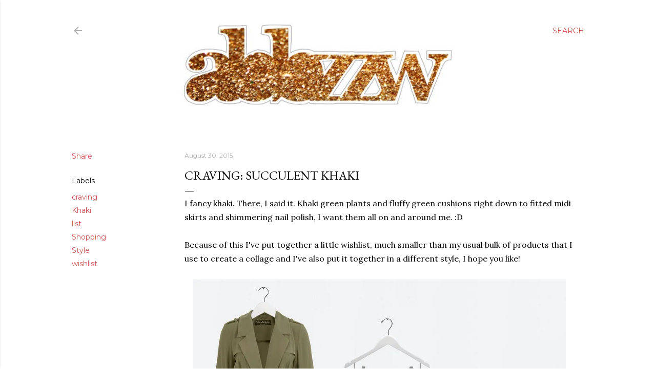

--- FILE ---
content_type: text/html; charset=UTF-8
request_url: http://www.abbzzw.com/2015/08/succulent-khaki.html
body_size: 22803
content:
<!DOCTYPE html>
<html dir='ltr' lang='en-GB'>
<head>
<meta content='width=device-width, initial-scale=1' name='viewport'/>
<title>craving: succulent khaki</title>
<meta content='text/html; charset=UTF-8' http-equiv='Content-Type'/>
<!-- Chrome, Firefox OS and Opera -->
<meta content='#ffffff' name='theme-color'/>
<!-- Windows Phone -->
<meta content='#ffffff' name='msapplication-navbutton-color'/>
<meta content='blogger' name='generator'/>
<link href='http://www.abbzzw.com/favicon.ico' rel='icon' type='image/x-icon'/>
<link href='http://www.abbzzw.com/2015/08/succulent-khaki.html' rel='canonical'/>
<link rel="alternate" type="application/atom+xml" title="abbzzw | personal style &amp; shopping blog - Atom" href="http://www.abbzzw.com/feeds/posts/default" />
<link rel="alternate" type="application/rss+xml" title="abbzzw | personal style &amp; shopping blog - RSS" href="http://www.abbzzw.com/feeds/posts/default?alt=rss" />
<link rel="service.post" type="application/atom+xml" title="abbzzw | personal style &amp; shopping blog - Atom" href="https://www.blogger.com/feeds/6036814830826415778/posts/default" />

<link rel="alternate" type="application/atom+xml" title="abbzzw | personal style &amp; shopping blog - Atom" href="http://www.abbzzw.com/feeds/7256759676259832375/comments/default" />
<!--Can't find substitution for tag [blog.ieCssRetrofitLinks]-->
<link href='https://oi883.photobucket.com/albums/ac35/abbzzw/Style%20Posts/khaki-wishlist-fashion-home.jpg' rel='image_src'/>
<meta content='http://www.abbzzw.com/2015/08/succulent-khaki.html' property='og:url'/>
<meta content='craving: succulent khaki' property='og:title'/>
<meta content='abbzzw is a style, fashion and lifestyle blog written by Abby, a british blogger based in Devon.' property='og:description'/>
<meta content='https://lh3.googleusercontent.com/blogger_img_proxy/AEn0k_vmMCozwxr3kKCDqPk68eQFwKxGleLxjCeqC_9voxROQnV-u19HLccbvBdPw-soh31Q03mACVj0TGI9sMLotyn5-AZlYBk_NmGKA1bc_hnbVny5dmDa6RExik-Oh1WMa_SLvqmSH1cjYYAY2g4dyh4f8C0m-VhjE82AGHgdZC5Cr58=w1200-h630-p-k-no-nu' property='og:image'/>
<style type='text/css'>@font-face{font-family:'EB Garamond';font-style:normal;font-weight:400;font-display:swap;src:url(//fonts.gstatic.com/s/ebgaramond/v32/SlGDmQSNjdsmc35JDF1K5E55YMjF_7DPuGi-6_RkCY9_WamXgHlIbvw.woff2)format('woff2');unicode-range:U+0460-052F,U+1C80-1C8A,U+20B4,U+2DE0-2DFF,U+A640-A69F,U+FE2E-FE2F;}@font-face{font-family:'EB Garamond';font-style:normal;font-weight:400;font-display:swap;src:url(//fonts.gstatic.com/s/ebgaramond/v32/SlGDmQSNjdsmc35JDF1K5E55YMjF_7DPuGi-6_RkAI9_WamXgHlIbvw.woff2)format('woff2');unicode-range:U+0301,U+0400-045F,U+0490-0491,U+04B0-04B1,U+2116;}@font-face{font-family:'EB Garamond';font-style:normal;font-weight:400;font-display:swap;src:url(//fonts.gstatic.com/s/ebgaramond/v32/SlGDmQSNjdsmc35JDF1K5E55YMjF_7DPuGi-6_RkCI9_WamXgHlIbvw.woff2)format('woff2');unicode-range:U+1F00-1FFF;}@font-face{font-family:'EB Garamond';font-style:normal;font-weight:400;font-display:swap;src:url(//fonts.gstatic.com/s/ebgaramond/v32/SlGDmQSNjdsmc35JDF1K5E55YMjF_7DPuGi-6_RkB49_WamXgHlIbvw.woff2)format('woff2');unicode-range:U+0370-0377,U+037A-037F,U+0384-038A,U+038C,U+038E-03A1,U+03A3-03FF;}@font-face{font-family:'EB Garamond';font-style:normal;font-weight:400;font-display:swap;src:url(//fonts.gstatic.com/s/ebgaramond/v32/SlGDmQSNjdsmc35JDF1K5E55YMjF_7DPuGi-6_RkC49_WamXgHlIbvw.woff2)format('woff2');unicode-range:U+0102-0103,U+0110-0111,U+0128-0129,U+0168-0169,U+01A0-01A1,U+01AF-01B0,U+0300-0301,U+0303-0304,U+0308-0309,U+0323,U+0329,U+1EA0-1EF9,U+20AB;}@font-face{font-family:'EB Garamond';font-style:normal;font-weight:400;font-display:swap;src:url(//fonts.gstatic.com/s/ebgaramond/v32/SlGDmQSNjdsmc35JDF1K5E55YMjF_7DPuGi-6_RkCo9_WamXgHlIbvw.woff2)format('woff2');unicode-range:U+0100-02BA,U+02BD-02C5,U+02C7-02CC,U+02CE-02D7,U+02DD-02FF,U+0304,U+0308,U+0329,U+1D00-1DBF,U+1E00-1E9F,U+1EF2-1EFF,U+2020,U+20A0-20AB,U+20AD-20C0,U+2113,U+2C60-2C7F,U+A720-A7FF;}@font-face{font-family:'EB Garamond';font-style:normal;font-weight:400;font-display:swap;src:url(//fonts.gstatic.com/s/ebgaramond/v32/SlGDmQSNjdsmc35JDF1K5E55YMjF_7DPuGi-6_RkBI9_WamXgHlI.woff2)format('woff2');unicode-range:U+0000-00FF,U+0131,U+0152-0153,U+02BB-02BC,U+02C6,U+02DA,U+02DC,U+0304,U+0308,U+0329,U+2000-206F,U+20AC,U+2122,U+2191,U+2193,U+2212,U+2215,U+FEFF,U+FFFD;}@font-face{font-family:'Lora';font-style:normal;font-weight:400;font-display:swap;src:url(//fonts.gstatic.com/s/lora/v37/0QI6MX1D_JOuGQbT0gvTJPa787weuxJMkq18ndeYxZ2JTg.woff2)format('woff2');unicode-range:U+0460-052F,U+1C80-1C8A,U+20B4,U+2DE0-2DFF,U+A640-A69F,U+FE2E-FE2F;}@font-face{font-family:'Lora';font-style:normal;font-weight:400;font-display:swap;src:url(//fonts.gstatic.com/s/lora/v37/0QI6MX1D_JOuGQbT0gvTJPa787weuxJFkq18ndeYxZ2JTg.woff2)format('woff2');unicode-range:U+0301,U+0400-045F,U+0490-0491,U+04B0-04B1,U+2116;}@font-face{font-family:'Lora';font-style:normal;font-weight:400;font-display:swap;src:url(//fonts.gstatic.com/s/lora/v37/0QI6MX1D_JOuGQbT0gvTJPa787weuxI9kq18ndeYxZ2JTg.woff2)format('woff2');unicode-range:U+0302-0303,U+0305,U+0307-0308,U+0310,U+0312,U+0315,U+031A,U+0326-0327,U+032C,U+032F-0330,U+0332-0333,U+0338,U+033A,U+0346,U+034D,U+0391-03A1,U+03A3-03A9,U+03B1-03C9,U+03D1,U+03D5-03D6,U+03F0-03F1,U+03F4-03F5,U+2016-2017,U+2034-2038,U+203C,U+2040,U+2043,U+2047,U+2050,U+2057,U+205F,U+2070-2071,U+2074-208E,U+2090-209C,U+20D0-20DC,U+20E1,U+20E5-20EF,U+2100-2112,U+2114-2115,U+2117-2121,U+2123-214F,U+2190,U+2192,U+2194-21AE,U+21B0-21E5,U+21F1-21F2,U+21F4-2211,U+2213-2214,U+2216-22FF,U+2308-230B,U+2310,U+2319,U+231C-2321,U+2336-237A,U+237C,U+2395,U+239B-23B7,U+23D0,U+23DC-23E1,U+2474-2475,U+25AF,U+25B3,U+25B7,U+25BD,U+25C1,U+25CA,U+25CC,U+25FB,U+266D-266F,U+27C0-27FF,U+2900-2AFF,U+2B0E-2B11,U+2B30-2B4C,U+2BFE,U+3030,U+FF5B,U+FF5D,U+1D400-1D7FF,U+1EE00-1EEFF;}@font-face{font-family:'Lora';font-style:normal;font-weight:400;font-display:swap;src:url(//fonts.gstatic.com/s/lora/v37/0QI6MX1D_JOuGQbT0gvTJPa787weuxIvkq18ndeYxZ2JTg.woff2)format('woff2');unicode-range:U+0001-000C,U+000E-001F,U+007F-009F,U+20DD-20E0,U+20E2-20E4,U+2150-218F,U+2190,U+2192,U+2194-2199,U+21AF,U+21E6-21F0,U+21F3,U+2218-2219,U+2299,U+22C4-22C6,U+2300-243F,U+2440-244A,U+2460-24FF,U+25A0-27BF,U+2800-28FF,U+2921-2922,U+2981,U+29BF,U+29EB,U+2B00-2BFF,U+4DC0-4DFF,U+FFF9-FFFB,U+10140-1018E,U+10190-1019C,U+101A0,U+101D0-101FD,U+102E0-102FB,U+10E60-10E7E,U+1D2C0-1D2D3,U+1D2E0-1D37F,U+1F000-1F0FF,U+1F100-1F1AD,U+1F1E6-1F1FF,U+1F30D-1F30F,U+1F315,U+1F31C,U+1F31E,U+1F320-1F32C,U+1F336,U+1F378,U+1F37D,U+1F382,U+1F393-1F39F,U+1F3A7-1F3A8,U+1F3AC-1F3AF,U+1F3C2,U+1F3C4-1F3C6,U+1F3CA-1F3CE,U+1F3D4-1F3E0,U+1F3ED,U+1F3F1-1F3F3,U+1F3F5-1F3F7,U+1F408,U+1F415,U+1F41F,U+1F426,U+1F43F,U+1F441-1F442,U+1F444,U+1F446-1F449,U+1F44C-1F44E,U+1F453,U+1F46A,U+1F47D,U+1F4A3,U+1F4B0,U+1F4B3,U+1F4B9,U+1F4BB,U+1F4BF,U+1F4C8-1F4CB,U+1F4D6,U+1F4DA,U+1F4DF,U+1F4E3-1F4E6,U+1F4EA-1F4ED,U+1F4F7,U+1F4F9-1F4FB,U+1F4FD-1F4FE,U+1F503,U+1F507-1F50B,U+1F50D,U+1F512-1F513,U+1F53E-1F54A,U+1F54F-1F5FA,U+1F610,U+1F650-1F67F,U+1F687,U+1F68D,U+1F691,U+1F694,U+1F698,U+1F6AD,U+1F6B2,U+1F6B9-1F6BA,U+1F6BC,U+1F6C6-1F6CF,U+1F6D3-1F6D7,U+1F6E0-1F6EA,U+1F6F0-1F6F3,U+1F6F7-1F6FC,U+1F700-1F7FF,U+1F800-1F80B,U+1F810-1F847,U+1F850-1F859,U+1F860-1F887,U+1F890-1F8AD,U+1F8B0-1F8BB,U+1F8C0-1F8C1,U+1F900-1F90B,U+1F93B,U+1F946,U+1F984,U+1F996,U+1F9E9,U+1FA00-1FA6F,U+1FA70-1FA7C,U+1FA80-1FA89,U+1FA8F-1FAC6,U+1FACE-1FADC,U+1FADF-1FAE9,U+1FAF0-1FAF8,U+1FB00-1FBFF;}@font-face{font-family:'Lora';font-style:normal;font-weight:400;font-display:swap;src:url(//fonts.gstatic.com/s/lora/v37/0QI6MX1D_JOuGQbT0gvTJPa787weuxJOkq18ndeYxZ2JTg.woff2)format('woff2');unicode-range:U+0102-0103,U+0110-0111,U+0128-0129,U+0168-0169,U+01A0-01A1,U+01AF-01B0,U+0300-0301,U+0303-0304,U+0308-0309,U+0323,U+0329,U+1EA0-1EF9,U+20AB;}@font-face{font-family:'Lora';font-style:normal;font-weight:400;font-display:swap;src:url(//fonts.gstatic.com/s/lora/v37/0QI6MX1D_JOuGQbT0gvTJPa787weuxJPkq18ndeYxZ2JTg.woff2)format('woff2');unicode-range:U+0100-02BA,U+02BD-02C5,U+02C7-02CC,U+02CE-02D7,U+02DD-02FF,U+0304,U+0308,U+0329,U+1D00-1DBF,U+1E00-1E9F,U+1EF2-1EFF,U+2020,U+20A0-20AB,U+20AD-20C0,U+2113,U+2C60-2C7F,U+A720-A7FF;}@font-face{font-family:'Lora';font-style:normal;font-weight:400;font-display:swap;src:url(//fonts.gstatic.com/s/lora/v37/0QI6MX1D_JOuGQbT0gvTJPa787weuxJBkq18ndeYxZ0.woff2)format('woff2');unicode-range:U+0000-00FF,U+0131,U+0152-0153,U+02BB-02BC,U+02C6,U+02DA,U+02DC,U+0304,U+0308,U+0329,U+2000-206F,U+20AC,U+2122,U+2191,U+2193,U+2212,U+2215,U+FEFF,U+FFFD;}@font-face{font-family:'Montserrat';font-style:normal;font-weight:400;font-display:swap;src:url(//fonts.gstatic.com/s/montserrat/v31/JTUSjIg1_i6t8kCHKm459WRhyyTh89ZNpQ.woff2)format('woff2');unicode-range:U+0460-052F,U+1C80-1C8A,U+20B4,U+2DE0-2DFF,U+A640-A69F,U+FE2E-FE2F;}@font-face{font-family:'Montserrat';font-style:normal;font-weight:400;font-display:swap;src:url(//fonts.gstatic.com/s/montserrat/v31/JTUSjIg1_i6t8kCHKm459W1hyyTh89ZNpQ.woff2)format('woff2');unicode-range:U+0301,U+0400-045F,U+0490-0491,U+04B0-04B1,U+2116;}@font-face{font-family:'Montserrat';font-style:normal;font-weight:400;font-display:swap;src:url(//fonts.gstatic.com/s/montserrat/v31/JTUSjIg1_i6t8kCHKm459WZhyyTh89ZNpQ.woff2)format('woff2');unicode-range:U+0102-0103,U+0110-0111,U+0128-0129,U+0168-0169,U+01A0-01A1,U+01AF-01B0,U+0300-0301,U+0303-0304,U+0308-0309,U+0323,U+0329,U+1EA0-1EF9,U+20AB;}@font-face{font-family:'Montserrat';font-style:normal;font-weight:400;font-display:swap;src:url(//fonts.gstatic.com/s/montserrat/v31/JTUSjIg1_i6t8kCHKm459WdhyyTh89ZNpQ.woff2)format('woff2');unicode-range:U+0100-02BA,U+02BD-02C5,U+02C7-02CC,U+02CE-02D7,U+02DD-02FF,U+0304,U+0308,U+0329,U+1D00-1DBF,U+1E00-1E9F,U+1EF2-1EFF,U+2020,U+20A0-20AB,U+20AD-20C0,U+2113,U+2C60-2C7F,U+A720-A7FF;}@font-face{font-family:'Montserrat';font-style:normal;font-weight:400;font-display:swap;src:url(//fonts.gstatic.com/s/montserrat/v31/JTUSjIg1_i6t8kCHKm459WlhyyTh89Y.woff2)format('woff2');unicode-range:U+0000-00FF,U+0131,U+0152-0153,U+02BB-02BC,U+02C6,U+02DA,U+02DC,U+0304,U+0308,U+0329,U+2000-206F,U+20AC,U+2122,U+2191,U+2193,U+2212,U+2215,U+FEFF,U+FFFD;}@font-face{font-family:'Montserrat';font-style:normal;font-weight:700;font-display:swap;src:url(//fonts.gstatic.com/s/montserrat/v31/JTUSjIg1_i6t8kCHKm459WRhyyTh89ZNpQ.woff2)format('woff2');unicode-range:U+0460-052F,U+1C80-1C8A,U+20B4,U+2DE0-2DFF,U+A640-A69F,U+FE2E-FE2F;}@font-face{font-family:'Montserrat';font-style:normal;font-weight:700;font-display:swap;src:url(//fonts.gstatic.com/s/montserrat/v31/JTUSjIg1_i6t8kCHKm459W1hyyTh89ZNpQ.woff2)format('woff2');unicode-range:U+0301,U+0400-045F,U+0490-0491,U+04B0-04B1,U+2116;}@font-face{font-family:'Montserrat';font-style:normal;font-weight:700;font-display:swap;src:url(//fonts.gstatic.com/s/montserrat/v31/JTUSjIg1_i6t8kCHKm459WZhyyTh89ZNpQ.woff2)format('woff2');unicode-range:U+0102-0103,U+0110-0111,U+0128-0129,U+0168-0169,U+01A0-01A1,U+01AF-01B0,U+0300-0301,U+0303-0304,U+0308-0309,U+0323,U+0329,U+1EA0-1EF9,U+20AB;}@font-face{font-family:'Montserrat';font-style:normal;font-weight:700;font-display:swap;src:url(//fonts.gstatic.com/s/montserrat/v31/JTUSjIg1_i6t8kCHKm459WdhyyTh89ZNpQ.woff2)format('woff2');unicode-range:U+0100-02BA,U+02BD-02C5,U+02C7-02CC,U+02CE-02D7,U+02DD-02FF,U+0304,U+0308,U+0329,U+1D00-1DBF,U+1E00-1E9F,U+1EF2-1EFF,U+2020,U+20A0-20AB,U+20AD-20C0,U+2113,U+2C60-2C7F,U+A720-A7FF;}@font-face{font-family:'Montserrat';font-style:normal;font-weight:700;font-display:swap;src:url(//fonts.gstatic.com/s/montserrat/v31/JTUSjIg1_i6t8kCHKm459WlhyyTh89Y.woff2)format('woff2');unicode-range:U+0000-00FF,U+0131,U+0152-0153,U+02BB-02BC,U+02C6,U+02DA,U+02DC,U+0304,U+0308,U+0329,U+2000-206F,U+20AC,U+2122,U+2191,U+2193,U+2212,U+2215,U+FEFF,U+FFFD;}</style>
<style id='page-skin-1' type='text/css'><!--
/*! normalize.css v3.0.1 | MIT License | git.io/normalize */html{font-family:sans-serif;-ms-text-size-adjust:100%;-webkit-text-size-adjust:100%}body{margin:0}article,aside,details,figcaption,figure,footer,header,hgroup,main,nav,section,summary{display:block}audio,canvas,progress,video{display:inline-block;vertical-align:baseline}audio:not([controls]){display:none;height:0}[hidden],template{display:none}a{background:transparent}a:active,a:hover{outline:0}abbr[title]{border-bottom:1px dotted}b,strong{font-weight:bold}dfn{font-style:italic}h1{font-size:2em;margin:.67em 0}mark{background:#ff0;color:#000}small{font-size:80%}sub,sup{font-size:75%;line-height:0;position:relative;vertical-align:baseline}sup{top:-0.5em}sub{bottom:-0.25em}img{border:0}svg:not(:root){overflow:hidden}figure{margin:1em 40px}hr{-moz-box-sizing:content-box;box-sizing:content-box;height:0}pre{overflow:auto}code,kbd,pre,samp{font-family:monospace,monospace;font-size:1em}button,input,optgroup,select,textarea{color:inherit;font:inherit;margin:0}button{overflow:visible}button,select{text-transform:none}button,html input[type="button"],input[type="reset"],input[type="submit"]{-webkit-appearance:button;cursor:pointer}button[disabled],html input[disabled]{cursor:default}button::-moz-focus-inner,input::-moz-focus-inner{border:0;padding:0}input{line-height:normal}input[type="checkbox"],input[type="radio"]{box-sizing:border-box;padding:0}input[type="number"]::-webkit-inner-spin-button,input[type="number"]::-webkit-outer-spin-button{height:auto}input[type="search"]{-webkit-appearance:textfield;-moz-box-sizing:content-box;-webkit-box-sizing:content-box;box-sizing:content-box}input[type="search"]::-webkit-search-cancel-button,input[type="search"]::-webkit-search-decoration{-webkit-appearance:none}fieldset{border:1px solid #c0c0c0;margin:0 2px;padding:.35em .625em .75em}legend{border:0;padding:0}textarea{overflow:auto}optgroup{font-weight:bold}table{border-collapse:collapse;border-spacing:0}td,th{padding:0}
/*!************************************************
* Blogger Template Style
* Name: Soho
**************************************************/
body{
overflow-wrap:break-word;
word-break:break-word;
word-wrap:break-word
}
.hidden{
display:none
}
.invisible{
visibility:hidden
}
.container::after,.float-container::after{
clear:both;
content:"";
display:table
}
.clearboth{
clear:both
}
#comments .comment .comment-actions,.subscribe-popup .FollowByEmail .follow-by-email-submit{
background:0 0;
border:0;
box-shadow:none;
color:#cc5252;
cursor:pointer;
font-size:14px;
font-weight:700;
outline:0;
text-decoration:none;
text-transform:uppercase;
width:auto
}
.dim-overlay{
background-color:rgba(0,0,0,.54);
height:100vh;
left:0;
position:fixed;
top:0;
width:100%
}
#sharing-dim-overlay{
background-color:transparent
}
input::-ms-clear{
display:none
}
.blogger-logo,.svg-icon-24.blogger-logo{
fill:#ff9800;
opacity:1
}
.loading-spinner-large{
-webkit-animation:mspin-rotate 1.568s infinite linear;
animation:mspin-rotate 1.568s infinite linear;
height:48px;
overflow:hidden;
position:absolute;
width:48px;
z-index:200
}
.loading-spinner-large>div{
-webkit-animation:mspin-revrot 5332ms infinite steps(4);
animation:mspin-revrot 5332ms infinite steps(4)
}
.loading-spinner-large>div>div{
-webkit-animation:mspin-singlecolor-large-film 1333ms infinite steps(81);
animation:mspin-singlecolor-large-film 1333ms infinite steps(81);
background-size:100%;
height:48px;
width:3888px
}
.mspin-black-large>div>div,.mspin-grey_54-large>div>div{
background-image:url(https://www.blogblog.com/indie/mspin_black_large.svg)
}
.mspin-white-large>div>div{
background-image:url(https://www.blogblog.com/indie/mspin_white_large.svg)
}
.mspin-grey_54-large{
opacity:.54
}
@-webkit-keyframes mspin-singlecolor-large-film{
from{
-webkit-transform:translateX(0);
transform:translateX(0)
}
to{
-webkit-transform:translateX(-3888px);
transform:translateX(-3888px)
}
}
@keyframes mspin-singlecolor-large-film{
from{
-webkit-transform:translateX(0);
transform:translateX(0)
}
to{
-webkit-transform:translateX(-3888px);
transform:translateX(-3888px)
}
}
@-webkit-keyframes mspin-rotate{
from{
-webkit-transform:rotate(0);
transform:rotate(0)
}
to{
-webkit-transform:rotate(360deg);
transform:rotate(360deg)
}
}
@keyframes mspin-rotate{
from{
-webkit-transform:rotate(0);
transform:rotate(0)
}
to{
-webkit-transform:rotate(360deg);
transform:rotate(360deg)
}
}
@-webkit-keyframes mspin-revrot{
from{
-webkit-transform:rotate(0);
transform:rotate(0)
}
to{
-webkit-transform:rotate(-360deg);
transform:rotate(-360deg)
}
}
@keyframes mspin-revrot{
from{
-webkit-transform:rotate(0);
transform:rotate(0)
}
to{
-webkit-transform:rotate(-360deg);
transform:rotate(-360deg)
}
}
.skip-navigation{
background-color:#fff;
box-sizing:border-box;
color:#000;
display:block;
height:0;
left:0;
line-height:50px;
overflow:hidden;
padding-top:0;
position:fixed;
text-align:center;
top:0;
-webkit-transition:box-shadow .3s,height .3s,padding-top .3s;
transition:box-shadow .3s,height .3s,padding-top .3s;
width:100%;
z-index:900
}
.skip-navigation:focus{
box-shadow:0 4px 5px 0 rgba(0,0,0,.14),0 1px 10px 0 rgba(0,0,0,.12),0 2px 4px -1px rgba(0,0,0,.2);
height:50px
}
#main{
outline:0
}
.main-heading{
position:absolute;
clip:rect(1px,1px,1px,1px);
padding:0;
border:0;
height:1px;
width:1px;
overflow:hidden
}
.Attribution{
margin-top:1em;
text-align:center
}
.Attribution .blogger img,.Attribution .blogger svg{
vertical-align:bottom
}
.Attribution .blogger img{
margin-right:.5em
}
.Attribution div{
line-height:24px;
margin-top:.5em
}
.Attribution .copyright,.Attribution .image-attribution{
font-size:.7em;
margin-top:1.5em
}
.BLOG_mobile_video_class{
display:none
}
.bg-photo{
background-attachment:scroll!important
}
body .CSS_LIGHTBOX{
z-index:900
}
.extendable .show-less,.extendable .show-more{
border-color:#cc5252;
color:#cc5252;
margin-top:8px
}
.extendable .show-less.hidden,.extendable .show-more.hidden{
display:none
}
.inline-ad{
display:none;
max-width:100%;
overflow:hidden
}
.adsbygoogle{
display:block
}
#cookieChoiceInfo{
bottom:0;
top:auto
}
iframe.b-hbp-video{
border:0
}
.post-body img{
max-width:100%
}
.post-body iframe{
max-width:100%
}
.post-body a[imageanchor="1"]{
display:inline-block
}
.byline{
margin-right:1em
}
.byline:last-child{
margin-right:0
}
.link-copied-dialog{
max-width:520px;
outline:0
}
.link-copied-dialog .modal-dialog-buttons{
margin-top:8px
}
.link-copied-dialog .goog-buttonset-default{
background:0 0;
border:0
}
.link-copied-dialog .goog-buttonset-default:focus{
outline:0
}
.paging-control-container{
margin-bottom:16px
}
.paging-control-container .paging-control{
display:inline-block
}
.paging-control-container .comment-range-text::after,.paging-control-container .paging-control{
color:#cc5252
}
.paging-control-container .comment-range-text,.paging-control-container .paging-control{
margin-right:8px
}
.paging-control-container .comment-range-text::after,.paging-control-container .paging-control::after{
content:"\b7";
cursor:default;
padding-left:8px;
pointer-events:none
}
.paging-control-container .comment-range-text:last-child::after,.paging-control-container .paging-control:last-child::after{
content:none
}
.byline.reactions iframe{
height:20px
}
.b-notification{
color:#000;
background-color:#fff;
border-bottom:solid 1px #000;
box-sizing:border-box;
padding:16px 32px;
text-align:center
}
.b-notification.visible{
-webkit-transition:margin-top .3s cubic-bezier(.4,0,.2,1);
transition:margin-top .3s cubic-bezier(.4,0,.2,1)
}
.b-notification.invisible{
position:absolute
}
.b-notification-close{
position:absolute;
right:8px;
top:8px
}
.no-posts-message{
line-height:40px;
text-align:center
}
@media screen and (max-width:1240px){
body.item-view .post-body a[imageanchor="1"][style*="float: left;"],body.item-view .post-body a[imageanchor="1"][style*="float: right;"]{
float:none!important;
clear:none!important
}
body.item-view .post-body a[imageanchor="1"] img{
display:block;
height:auto;
margin:0 auto
}
body.item-view .post-body>.separator:first-child>a[imageanchor="1"]:first-child{
margin-top:20px
}
.post-body a[imageanchor]{
display:block
}
body.item-view .post-body a[imageanchor="1"]{
margin-left:0!important;
margin-right:0!important
}
body.item-view .post-body a[imageanchor="1"]+a[imageanchor="1"]{
margin-top:16px
}
}
.item-control{
display:none
}
#comments{
border-top:1px dashed rgba(0,0,0,.54);
margin-top:20px;
padding:20px
}
#comments .comment-thread ol{
margin:0;
padding-left:0;
padding-left:0
}
#comments .comment .comment-replybox-single,#comments .comment-thread .comment-replies{
margin-left:60px
}
#comments .comment-thread .thread-count{
display:none
}
#comments .comment{
list-style-type:none;
padding:0 0 30px;
position:relative
}
#comments .comment .comment{
padding-bottom:8px
}
.comment .avatar-image-container{
position:absolute
}
.comment .avatar-image-container img{
border-radius:50%
}
.avatar-image-container svg,.comment .avatar-image-container .avatar-icon{
border-radius:50%;
border:solid 1px #000000;
box-sizing:border-box;
fill:#000000;
height:35px;
margin:0;
padding:7px;
width:35px
}
.comment .comment-block{
margin-top:10px;
margin-left:60px;
padding-bottom:0
}
#comments .comment-author-header-wrapper{
margin-left:40px
}
#comments .comment .thread-expanded .comment-block{
padding-bottom:20px
}
#comments .comment .comment-header .user,#comments .comment .comment-header .user a{
color:#000000;
font-style:normal;
font-weight:700
}
#comments .comment .comment-actions{
bottom:0;
margin-bottom:15px;
position:absolute
}
#comments .comment .comment-actions>*{
margin-right:8px
}
#comments .comment .comment-header .datetime{
bottom:0;
color:rgba(102, 102, 102, 0.54);
display:inline-block;
font-size:13px;
font-style:italic;
margin-left:8px
}
#comments .comment .comment-footer .comment-timestamp a,#comments .comment .comment-header .datetime a{
color:rgba(102, 102, 102, 0.54)
}
#comments .comment .comment-content,.comment .comment-body{
margin-top:12px;
word-break:break-word
}
.comment-body{
margin-bottom:12px
}
#comments.embed[data-num-comments="0"]{
border:0;
margin-top:0;
padding-top:0
}
#comments.embed[data-num-comments="0"] #comment-post-message,#comments.embed[data-num-comments="0"] div.comment-form>p,#comments.embed[data-num-comments="0"] p.comment-footer{
display:none
}
#comment-editor-src{
display:none
}
.comments .comments-content .loadmore.loaded{
max-height:0;
opacity:0;
overflow:hidden
}
.extendable .remaining-items{
height:0;
overflow:hidden;
-webkit-transition:height .3s cubic-bezier(.4,0,.2,1);
transition:height .3s cubic-bezier(.4,0,.2,1)
}
.extendable .remaining-items.expanded{
height:auto
}
.svg-icon-24,.svg-icon-24-button{
cursor:pointer;
height:24px;
width:24px;
min-width:24px
}
.touch-icon{
margin:-12px;
padding:12px
}
.touch-icon:active,.touch-icon:focus{
background-color:rgba(153,153,153,.4);
border-radius:50%
}
svg:not(:root).touch-icon{
overflow:visible
}
html[dir=rtl] .rtl-reversible-icon{
-webkit-transform:scaleX(-1);
-ms-transform:scaleX(-1);
transform:scaleX(-1)
}
.svg-icon-24-button,.touch-icon-button{
background:0 0;
border:0;
margin:0;
outline:0;
padding:0
}
.touch-icon-button .touch-icon:active,.touch-icon-button .touch-icon:focus{
background-color:transparent
}
.touch-icon-button:active .touch-icon,.touch-icon-button:focus .touch-icon{
background-color:rgba(153,153,153,.4);
border-radius:50%
}
.Profile .default-avatar-wrapper .avatar-icon{
border-radius:50%;
border:solid 1px #000000;
box-sizing:border-box;
fill:#000000;
margin:0
}
.Profile .individual .default-avatar-wrapper .avatar-icon{
padding:25px
}
.Profile .individual .avatar-icon,.Profile .individual .profile-img{
height:120px;
width:120px
}
.Profile .team .default-avatar-wrapper .avatar-icon{
padding:8px
}
.Profile .team .avatar-icon,.Profile .team .default-avatar-wrapper,.Profile .team .profile-img{
height:40px;
width:40px
}
.snippet-container{
margin:0;
position:relative;
overflow:hidden
}
.snippet-fade{
bottom:0;
box-sizing:border-box;
position:absolute;
width:96px
}
.snippet-fade{
right:0
}
.snippet-fade:after{
content:"\2026"
}
.snippet-fade:after{
float:right
}
.centered-top-container.sticky{
left:0;
position:fixed;
right:0;
top:0;
width:auto;
z-index:50;
-webkit-transition-property:opacity,-webkit-transform;
transition-property:opacity,-webkit-transform;
transition-property:transform,opacity;
transition-property:transform,opacity,-webkit-transform;
-webkit-transition-duration:.2s;
transition-duration:.2s;
-webkit-transition-timing-function:cubic-bezier(.4,0,.2,1);
transition-timing-function:cubic-bezier(.4,0,.2,1)
}
.centered-top-placeholder{
display:none
}
.collapsed-header .centered-top-placeholder{
display:block
}
.centered-top-container .Header .replaced h1,.centered-top-placeholder .Header .replaced h1{
display:none
}
.centered-top-container.sticky .Header .replaced h1{
display:block
}
.centered-top-container.sticky .Header .header-widget{
background:0 0
}
.centered-top-container.sticky .Header .header-image-wrapper{
display:none
}
.centered-top-container img,.centered-top-placeholder img{
max-width:100%
}
.collapsible{
-webkit-transition:height .3s cubic-bezier(.4,0,.2,1);
transition:height .3s cubic-bezier(.4,0,.2,1)
}
.collapsible,.collapsible>summary{
display:block;
overflow:hidden
}
.collapsible>:not(summary){
display:none
}
.collapsible[open]>:not(summary){
display:block
}
.collapsible:focus,.collapsible>summary:focus{
outline:0
}
.collapsible>summary{
cursor:pointer;
display:block;
padding:0
}
.collapsible:focus>summary,.collapsible>summary:focus{
background-color:transparent
}
.collapsible>summary::-webkit-details-marker{
display:none
}
.collapsible-title{
-webkit-box-align:center;
-webkit-align-items:center;
-ms-flex-align:center;
align-items:center;
display:-webkit-box;
display:-webkit-flex;
display:-ms-flexbox;
display:flex
}
.collapsible-title .title{
-webkit-box-flex:1;
-webkit-flex:1 1 auto;
-ms-flex:1 1 auto;
flex:1 1 auto;
-webkit-box-ordinal-group:1;
-webkit-order:0;
-ms-flex-order:0;
order:0;
overflow:hidden;
text-overflow:ellipsis;
white-space:nowrap
}
.collapsible-title .chevron-down,.collapsible[open] .collapsible-title .chevron-up{
display:block
}
.collapsible-title .chevron-up,.collapsible[open] .collapsible-title .chevron-down{
display:none
}
.flat-button{
cursor:pointer;
display:inline-block;
font-weight:700;
text-transform:uppercase;
border-radius:2px;
padding:8px;
margin:-8px
}
.flat-icon-button{
background:0 0;
border:0;
margin:0;
outline:0;
padding:0;
margin:-12px;
padding:12px;
cursor:pointer;
box-sizing:content-box;
display:inline-block;
line-height:0
}
.flat-icon-button,.flat-icon-button .splash-wrapper{
border-radius:50%
}
.flat-icon-button .splash.animate{
-webkit-animation-duration:.3s;
animation-duration:.3s
}
.overflowable-container{
max-height:28px;
overflow:hidden;
position:relative
}
.overflow-button{
cursor:pointer
}
#overflowable-dim-overlay{
background:0 0
}
.overflow-popup{
box-shadow:0 2px 2px 0 rgba(0,0,0,.14),0 3px 1px -2px rgba(0,0,0,.2),0 1px 5px 0 rgba(0,0,0,.12);
background-color:#ffffff;
left:0;
max-width:calc(100% - 32px);
position:absolute;
top:0;
visibility:hidden;
z-index:101
}
.overflow-popup ul{
list-style:none
}
.overflow-popup .tabs li,.overflow-popup li{
display:block;
height:auto
}
.overflow-popup .tabs li{
padding-left:0;
padding-right:0
}
.overflow-button.hidden,.overflow-popup .tabs li.hidden,.overflow-popup li.hidden{
display:none
}
.search{
display:-webkit-box;
display:-webkit-flex;
display:-ms-flexbox;
display:flex;
line-height:24px;
width:24px
}
.search.focused{
width:100%
}
.search.focused .section{
width:100%
}
.search form{
z-index:101
}
.search h3{
display:none
}
.search form{
display:-webkit-box;
display:-webkit-flex;
display:-ms-flexbox;
display:flex;
-webkit-box-flex:1;
-webkit-flex:1 0 0;
-ms-flex:1 0 0px;
flex:1 0 0;
border-bottom:solid 1px transparent;
padding-bottom:8px
}
.search form>*{
display:none
}
.search.focused form>*{
display:block
}
.search .search-input label{
display:none
}
.centered-top-placeholder.cloned .search form{
z-index:30
}
.search.focused form{
border-color:rgba(102, 102, 102, 0.54);
position:relative;
width:auto
}
.collapsed-header .centered-top-container .search.focused form{
border-bottom-color:transparent
}
.search-expand{
-webkit-box-flex:0;
-webkit-flex:0 0 auto;
-ms-flex:0 0 auto;
flex:0 0 auto
}
.search-expand-text{
display:none
}
.search-close{
display:inline;
vertical-align:middle
}
.search-input{
-webkit-box-flex:1;
-webkit-flex:1 0 1px;
-ms-flex:1 0 1px;
flex:1 0 1px
}
.search-input input{
background:0 0;
border:0;
box-sizing:border-box;
color:rgba(102, 102, 102, 0.54);
display:inline-block;
outline:0;
width:calc(100% - 48px)
}
.search-input input.no-cursor{
color:transparent;
text-shadow:0 0 0 rgba(102, 102, 102, 0.54)
}
.collapsed-header .centered-top-container .search-action,.collapsed-header .centered-top-container .search-input input{
color:rgba(102, 102, 102, 0.54)
}
.collapsed-header .centered-top-container .search-input input.no-cursor{
color:transparent;
text-shadow:0 0 0 rgba(102, 102, 102, 0.54)
}
.collapsed-header .centered-top-container .search-input input.no-cursor:focus,.search-input input.no-cursor:focus{
outline:0
}
.search-focused>*{
visibility:hidden
}
.search-focused .search,.search-focused .search-icon{
visibility:visible
}
.search.focused .search-action{
display:block
}
.search.focused .search-action:disabled{
opacity:.3
}
.widget.Sharing .sharing-button{
display:none
}
.widget.Sharing .sharing-buttons li{
padding:0
}
.widget.Sharing .sharing-buttons li span{
display:none
}
.post-share-buttons{
position:relative
}
.centered-bottom .share-buttons .svg-icon-24,.share-buttons .svg-icon-24{
fill:#000000
}
.sharing-open.touch-icon-button:active .touch-icon,.sharing-open.touch-icon-button:focus .touch-icon{
background-color:transparent
}
.share-buttons{
background-color:#ffffff;
border-radius:2px;
box-shadow:0 2px 2px 0 rgba(0,0,0,.14),0 3px 1px -2px rgba(0,0,0,.2),0 1px 5px 0 rgba(0,0,0,.12);
color:#000000;
list-style:none;
margin:0;
padding:8px 0;
position:absolute;
top:-11px;
min-width:200px;
z-index:101
}
.share-buttons.hidden{
display:none
}
.sharing-button{
background:0 0;
border:0;
margin:0;
outline:0;
padding:0;
cursor:pointer
}
.share-buttons li{
margin:0;
height:48px
}
.share-buttons li:last-child{
margin-bottom:0
}
.share-buttons li .sharing-platform-button{
box-sizing:border-box;
cursor:pointer;
display:block;
height:100%;
margin-bottom:0;
padding:0 16px;
position:relative;
width:100%
}
.share-buttons li .sharing-platform-button:focus,.share-buttons li .sharing-platform-button:hover{
background-color:rgba(128,128,128,.1);
outline:0
}
.share-buttons li svg[class*=" sharing-"],.share-buttons li svg[class^=sharing-]{
position:absolute;
top:10px
}
.share-buttons li span.sharing-platform-button{
position:relative;
top:0
}
.share-buttons li .platform-sharing-text{
display:block;
font-size:16px;
line-height:48px;
white-space:nowrap
}
.share-buttons li .platform-sharing-text{
margin-left:56px
}
.sidebar-container{
background-color:#f7f7f7;
max-width:284px;
overflow-y:auto;
-webkit-transition-property:-webkit-transform;
transition-property:-webkit-transform;
transition-property:transform;
transition-property:transform,-webkit-transform;
-webkit-transition-duration:.3s;
transition-duration:.3s;
-webkit-transition-timing-function:cubic-bezier(0,0,.2,1);
transition-timing-function:cubic-bezier(0,0,.2,1);
width:284px;
z-index:101;
-webkit-overflow-scrolling:touch
}
.sidebar-container .navigation{
line-height:0;
padding:16px
}
.sidebar-container .sidebar-back{
cursor:pointer
}
.sidebar-container .widget{
background:0 0;
margin:0 16px;
padding:16px 0
}
.sidebar-container .widget .title{
color:rgba(102, 102, 102, 0.54);
margin:0
}
.sidebar-container .widget ul{
list-style:none;
margin:0;
padding:0
}
.sidebar-container .widget ul ul{
margin-left:1em
}
.sidebar-container .widget li{
font-size:16px;
line-height:normal
}
.sidebar-container .widget+.widget{
border-top:1px dashed rgba(102, 102, 102, 0.54)
}
.BlogArchive li{
margin:16px 0
}
.BlogArchive li:last-child{
margin-bottom:0
}
.Label li a{
display:inline-block
}
.BlogArchive .post-count,.Label .label-count{
float:right;
margin-left:.25em
}
.BlogArchive .post-count::before,.Label .label-count::before{
content:"("
}
.BlogArchive .post-count::after,.Label .label-count::after{
content:")"
}
.widget.Translate .skiptranslate>div{
display:block!important
}
.widget.Profile .profile-link{
display:-webkit-box;
display:-webkit-flex;
display:-ms-flexbox;
display:flex
}
.widget.Profile .team-member .default-avatar-wrapper,.widget.Profile .team-member .profile-img{
-webkit-box-flex:0;
-webkit-flex:0 0 auto;
-ms-flex:0 0 auto;
flex:0 0 auto;
margin-right:1em
}
.widget.Profile .individual .profile-link{
-webkit-box-orient:vertical;
-webkit-box-direction:normal;
-webkit-flex-direction:column;
-ms-flex-direction:column;
flex-direction:column
}
.widget.Profile .team .profile-link .profile-name{
-webkit-align-self:center;
-ms-flex-item-align:center;
align-self:center;
display:block;
-webkit-box-flex:1;
-webkit-flex:1 1 auto;
-ms-flex:1 1 auto;
flex:1 1 auto
}
.dim-overlay{
background-color:rgba(0,0,0,.54);
z-index:100
}
body.sidebar-visible{
overflow-y:hidden
}
@media screen and (max-width:1517px){
.sidebar-container{
bottom:0;
position:fixed;
top:0;
left:0;
right:auto
}
.sidebar-container.sidebar-invisible{
-webkit-transition-timing-function:cubic-bezier(.4,0,.6,1);
transition-timing-function:cubic-bezier(.4,0,.6,1)
}
html[dir=ltr] .sidebar-container.sidebar-invisible{
-webkit-transform:translateX(-284px);
-ms-transform:translateX(-284px);
transform:translateX(-284px)
}
html[dir=rtl] .sidebar-container.sidebar-invisible{
-webkit-transform:translateX(284px);
-ms-transform:translateX(284px);
transform:translateX(284px)
}
}
@media screen and (min-width:1518px){
.sidebar-container{
position:absolute;
top:0;
left:0;
right:auto
}
.sidebar-container .navigation{
display:none
}
}
.dialog{
box-shadow:0 2px 2px 0 rgba(0,0,0,.14),0 3px 1px -2px rgba(0,0,0,.2),0 1px 5px 0 rgba(0,0,0,.12);
background:#ffffff;
box-sizing:border-box;
color:#000000;
padding:30px;
position:fixed;
text-align:center;
width:calc(100% - 24px);
z-index:101
}
.dialog input[type=email],.dialog input[type=text]{
background-color:transparent;
border:0;
border-bottom:solid 1px rgba(0,0,0,.12);
color:#000000;
display:block;
font-family:EB Garamond, serif;
font-size:16px;
line-height:24px;
margin:auto;
padding-bottom:7px;
outline:0;
text-align:center;
width:100%
}
.dialog input[type=email]::-webkit-input-placeholder,.dialog input[type=text]::-webkit-input-placeholder{
color:#000000
}
.dialog input[type=email]::-moz-placeholder,.dialog input[type=text]::-moz-placeholder{
color:#000000
}
.dialog input[type=email]:-ms-input-placeholder,.dialog input[type=text]:-ms-input-placeholder{
color:#000000
}
.dialog input[type=email]::-ms-input-placeholder,.dialog input[type=text]::-ms-input-placeholder{
color:#000000
}
.dialog input[type=email]::placeholder,.dialog input[type=text]::placeholder{
color:#000000
}
.dialog input[type=email]:focus,.dialog input[type=text]:focus{
border-bottom:solid 2px #cc5252;
padding-bottom:6px
}
.dialog input.no-cursor{
color:transparent;
text-shadow:0 0 0 #000000
}
.dialog input.no-cursor:focus{
outline:0
}
.dialog input.no-cursor:focus{
outline:0
}
.dialog input[type=submit]{
font-family:EB Garamond, serif
}
.dialog .goog-buttonset-default{
color:#cc5252
}
.subscribe-popup{
max-width:364px
}
.subscribe-popup h3{
color:#000000;
font-size:1.8em;
margin-top:0
}
.subscribe-popup .FollowByEmail h3{
display:none
}
.subscribe-popup .FollowByEmail .follow-by-email-submit{
color:#cc5252;
display:inline-block;
margin:0 auto;
margin-top:24px;
width:auto;
white-space:normal
}
.subscribe-popup .FollowByEmail .follow-by-email-submit:disabled{
cursor:default;
opacity:.3
}
@media (max-width:800px){
.blog-name div.widget.Subscribe{
margin-bottom:16px
}
body.item-view .blog-name div.widget.Subscribe{
margin:8px auto 16px auto;
width:100%
}
}
body#layout .bg-photo,body#layout .bg-photo-overlay{
display:none
}
body#layout .page_body{
padding:0;
position:relative;
top:0
}
body#layout .page{
display:inline-block;
left:inherit;
position:relative;
vertical-align:top;
width:540px
}
body#layout .centered{
max-width:954px
}
body#layout .navigation{
display:none
}
body#layout .sidebar-container{
display:inline-block;
width:40%
}
body#layout .hamburger-menu,body#layout .search{
display:none
}
body{
background-color:#ffffff;
color:#000000;
font:normal 400 20px EB Garamond, serif;
height:100%;
margin:0;
min-height:100vh
}
h1,h2,h3,h4,h5,h6{
font-weight:400
}
a{
color:#cc5252;
text-decoration:none
}
.dim-overlay{
z-index:100
}
body.sidebar-visible .page_body{
overflow-y:scroll
}
.widget .title{
color:rgba(102, 102, 102, 0.54);
font:normal 400 12px Montserrat, sans-serif
}
.extendable .show-less,.extendable .show-more{
color:#cc5252;
font:normal 400 12px Montserrat, sans-serif;
margin:12px -8px 0 -8px;
text-transform:uppercase
}
.footer .widget,.main .widget{
margin:50px 0
}
.main .widget .title{
text-transform:uppercase
}
.inline-ad{
display:block;
margin-top:50px
}
.adsbygoogle{
text-align:center
}
.page_body{
display:-webkit-box;
display:-webkit-flex;
display:-ms-flexbox;
display:flex;
-webkit-box-orient:vertical;
-webkit-box-direction:normal;
-webkit-flex-direction:column;
-ms-flex-direction:column;
flex-direction:column;
min-height:100vh;
position:relative;
z-index:20
}
.page_body>*{
-webkit-box-flex:0;
-webkit-flex:0 0 auto;
-ms-flex:0 0 auto;
flex:0 0 auto
}
.page_body>#footer{
margin-top:auto
}
.centered-bottom,.centered-top{
margin:0 32px;
max-width:100%
}
.centered-top{
padding-bottom:12px;
padding-top:12px
}
.sticky .centered-top{
padding-bottom:0;
padding-top:0
}
.centered-top-container,.centered-top-placeholder{
background:#ffffff
}
.centered-top{
display:-webkit-box;
display:-webkit-flex;
display:-ms-flexbox;
display:flex;
-webkit-flex-wrap:wrap;
-ms-flex-wrap:wrap;
flex-wrap:wrap;
-webkit-box-pack:justify;
-webkit-justify-content:space-between;
-ms-flex-pack:justify;
justify-content:space-between;
position:relative
}
.sticky .centered-top{
-webkit-flex-wrap:nowrap;
-ms-flex-wrap:nowrap;
flex-wrap:nowrap
}
.centered-top-container .svg-icon-24,.centered-top-placeholder .svg-icon-24{
fill:rgba(102, 102, 102, 0.54)
}
.back-button-container,.hamburger-menu-container{
-webkit-box-flex:0;
-webkit-flex:0 0 auto;
-ms-flex:0 0 auto;
flex:0 0 auto;
height:48px;
-webkit-box-ordinal-group:2;
-webkit-order:1;
-ms-flex-order:1;
order:1
}
.sticky .back-button-container,.sticky .hamburger-menu-container{
-webkit-box-ordinal-group:2;
-webkit-order:1;
-ms-flex-order:1;
order:1
}
.back-button,.hamburger-menu,.search-expand-icon{
cursor:pointer;
margin-top:0
}
.search{
-webkit-box-align:start;
-webkit-align-items:flex-start;
-ms-flex-align:start;
align-items:flex-start;
-webkit-box-flex:0;
-webkit-flex:0 0 auto;
-ms-flex:0 0 auto;
flex:0 0 auto;
height:48px;
margin-left:24px;
-webkit-box-ordinal-group:4;
-webkit-order:3;
-ms-flex-order:3;
order:3
}
.search,.search.focused{
width:auto
}
.search.focused{
position:static
}
.sticky .search{
display:none;
-webkit-box-ordinal-group:5;
-webkit-order:4;
-ms-flex-order:4;
order:4
}
.search .section{
right:0;
margin-top:12px;
position:absolute;
top:12px;
width:0
}
.sticky .search .section{
top:0
}
.search-expand{
background:0 0;
border:0;
margin:0;
outline:0;
padding:0;
color:#cc5252;
cursor:pointer;
-webkit-box-flex:0;
-webkit-flex:0 0 auto;
-ms-flex:0 0 auto;
flex:0 0 auto;
font:normal 400 12px Montserrat, sans-serif;
text-transform:uppercase;
word-break:normal
}
.search.focused .search-expand{
visibility:hidden
}
.search .dim-overlay{
background:0 0
}
.search.focused .section{
max-width:400px
}
.search.focused form{
border-color:rgba(102, 102, 102, 0.54);
height:24px
}
.search.focused .search-input{
display:-webkit-box;
display:-webkit-flex;
display:-ms-flexbox;
display:flex;
-webkit-box-flex:1;
-webkit-flex:1 1 auto;
-ms-flex:1 1 auto;
flex:1 1 auto
}
.search-input input{
-webkit-box-flex:1;
-webkit-flex:1 1 auto;
-ms-flex:1 1 auto;
flex:1 1 auto;
font:normal 400 16px Montserrat, sans-serif
}
.search input[type=submit]{
display:none
}
.subscribe-section-container{
-webkit-box-flex:1;
-webkit-flex:1 0 auto;
-ms-flex:1 0 auto;
flex:1 0 auto;
margin-left:24px;
-webkit-box-ordinal-group:3;
-webkit-order:2;
-ms-flex-order:2;
order:2;
text-align:right
}
.sticky .subscribe-section-container{
-webkit-box-flex:0;
-webkit-flex:0 0 auto;
-ms-flex:0 0 auto;
flex:0 0 auto;
-webkit-box-ordinal-group:4;
-webkit-order:3;
-ms-flex-order:3;
order:3
}
.subscribe-button{
background:0 0;
border:0;
margin:0;
outline:0;
padding:0;
color:#cc5252;
cursor:pointer;
display:inline-block;
font:normal 400 12px Montserrat, sans-serif;
line-height:48px;
margin:0;
text-transform:uppercase;
word-break:normal
}
.subscribe-popup h3{
color:rgba(102, 102, 102, 0.54);
font:normal 400 12px Montserrat, sans-serif;
margin-bottom:24px;
text-transform:uppercase
}
.subscribe-popup div.widget.FollowByEmail .follow-by-email-address{
color:#000000;
font:normal 400 12px Montserrat, sans-serif
}
.subscribe-popup div.widget.FollowByEmail .follow-by-email-submit{
color:#cc5252;
font:normal 400 12px Montserrat, sans-serif;
margin-top:24px;
text-transform:uppercase
}
.blog-name{
-webkit-box-flex:1;
-webkit-flex:1 1 100%;
-ms-flex:1 1 100%;
flex:1 1 100%;
-webkit-box-ordinal-group:5;
-webkit-order:4;
-ms-flex-order:4;
order:4;
overflow:hidden
}
.sticky .blog-name{
-webkit-box-flex:1;
-webkit-flex:1 1 auto;
-ms-flex:1 1 auto;
flex:1 1 auto;
margin:0 12px;
-webkit-box-ordinal-group:3;
-webkit-order:2;
-ms-flex-order:2;
order:2
}
body.search-view .centered-top.search-focused .blog-name{
display:none
}
.widget.Header h1{
font:normal 400 18px EB Garamond, serif;
margin:0;
text-transform:uppercase
}
.widget.Header h1,.widget.Header h1 a{
color:#000000
}
.widget.Header p{
color:rgba(102, 102, 102, 0.54);
font:normal 400 12px Montserrat, sans-serif;
line-height:1.7
}
.sticky .widget.Header h1{
font-size:16px;
line-height:48px;
overflow:hidden;
overflow-wrap:normal;
text-overflow:ellipsis;
white-space:nowrap;
word-wrap:normal
}
.sticky .widget.Header p{
display:none
}
.sticky{
box-shadow:0 1px 3px rgba(102, 102, 102, 0.10)
}
#page_list_top .widget.PageList{
font:normal 400 14px Montserrat, sans-serif;
line-height:28px
}
#page_list_top .widget.PageList .title{
display:none
}
#page_list_top .widget.PageList .overflowable-contents{
overflow:hidden
}
#page_list_top .widget.PageList .overflowable-contents ul{
list-style:none;
margin:0;
padding:0
}
#page_list_top .widget.PageList .overflow-popup ul{
list-style:none;
margin:0;
padding:0 20px
}
#page_list_top .widget.PageList .overflowable-contents li{
display:inline-block
}
#page_list_top .widget.PageList .overflowable-contents li.hidden{
display:none
}
#page_list_top .widget.PageList .overflowable-contents li:not(:first-child):before{
color:rgba(102, 102, 102, 0.54);
content:"\b7"
}
#page_list_top .widget.PageList .overflow-button a,#page_list_top .widget.PageList .overflow-popup li a,#page_list_top .widget.PageList .overflowable-contents li a{
color:rgba(102, 102, 102, 0.54);
font:normal 400 14px Montserrat, sans-serif;
line-height:28px;
text-transform:uppercase
}
#page_list_top .widget.PageList .overflow-popup li.selected a,#page_list_top .widget.PageList .overflowable-contents li.selected a{
color:rgba(102, 102, 102, 0.54);
font:normal 700 14px Montserrat, sans-serif;
line-height:28px
}
#page_list_top .widget.PageList .overflow-button{
display:inline
}
.sticky #page_list_top{
display:none
}
body.homepage-view .hero-image.has-image{
background:#ffffff none no-repeat scroll center center;
background-attachment:scroll;
background-color:#ffffff;
background-size:cover;
height:62.5vw;
max-height:75vh;
min-height:200px;
width:100%
}
.post-filter-message{
background-color:#775b59;
color:rgba(255, 255, 255, 0.54);
display:-webkit-box;
display:-webkit-flex;
display:-ms-flexbox;
display:flex;
-webkit-flex-wrap:wrap;
-ms-flex-wrap:wrap;
flex-wrap:wrap;
font:normal 400 12px Montserrat, sans-serif;
-webkit-box-pack:justify;
-webkit-justify-content:space-between;
-ms-flex-pack:justify;
justify-content:space-between;
margin-top:50px;
padding:18px
}
.post-filter-message .message-container{
-webkit-box-flex:1;
-webkit-flex:1 1 auto;
-ms-flex:1 1 auto;
flex:1 1 auto;
min-width:0
}
.post-filter-message .home-link-container{
-webkit-box-flex:0;
-webkit-flex:0 0 auto;
-ms-flex:0 0 auto;
flex:0 0 auto
}
.post-filter-message .search-label,.post-filter-message .search-query{
color:rgba(255, 255, 255, 0.87);
font:normal 700 12px Montserrat, sans-serif;
text-transform:uppercase
}
.post-filter-message .home-link,.post-filter-message .home-link a{
color:#cc5252;
font:normal 700 12px Montserrat, sans-serif;
text-transform:uppercase
}
.widget.FeaturedPost .thumb.hero-thumb{
background-position:center;
background-size:cover;
height:360px
}
.widget.FeaturedPost .featured-post-snippet:before{
content:"\2014"
}
.snippet-container,.snippet-fade{
font:normal 400 14px Lora, serif;
line-height:23.8px
}
.snippet-container{
max-height:166.6px;
overflow:hidden
}
.snippet-fade{
background:-webkit-linear-gradient(left,#ffffff 0,#ffffff 20%,rgba(255, 255, 255, 0) 100%);
background:linear-gradient(to left,#ffffff 0,#ffffff 20%,rgba(255, 255, 255, 0) 100%);
color:#000000
}
.post-sidebar{
display:none
}
.widget.Blog .blog-posts .post-outer-container{
width:100%
}
.no-posts{
text-align:center
}
body.feed-view .widget.Blog .blog-posts .post-outer-container,body.item-view .widget.Blog .blog-posts .post-outer{
margin-bottom:50px
}
.widget.Blog .post.no-featured-image,.widget.PopularPosts .post.no-featured-image{
background-color:#775b59;
padding:30px
}
.widget.Blog .post>.post-share-buttons-top{
right:0;
position:absolute;
top:0
}
.widget.Blog .post>.post-share-buttons-bottom{
bottom:0;
right:0;
position:absolute
}
.blog-pager{
text-align:right
}
.blog-pager a{
color:#cc5252;
font:normal 400 12px Montserrat, sans-serif;
text-transform:uppercase
}
.blog-pager .blog-pager-newer-link,.blog-pager .home-link{
display:none
}
.post-title{
font:normal 400 20px EB Garamond, serif;
margin:0;
text-transform:uppercase
}
.post-title,.post-title a{
color:#000000
}
.post.no-featured-image .post-title,.post.no-featured-image .post-title a{
color:#ffffff
}
body.item-view .post-body-container:before{
content:"\2014"
}
.post-body{
color:#000000;
font:normal 400 14px Lora, serif;
line-height:1.7
}
.post-body blockquote{
color:#000000;
font:normal 400 16px Montserrat, sans-serif;
line-height:1.7;
margin-left:0;
margin-right:0
}
.post-body img{
height:auto;
max-width:100%
}
.post-body .tr-caption{
color:#000000;
font:normal 400 12px Montserrat, sans-serif;
line-height:1.7
}
.snippet-thumbnail{
position:relative
}
.snippet-thumbnail .post-header{
background:#ffffff;
bottom:0;
margin-bottom:0;
padding-right:15px;
padding-bottom:5px;
padding-top:5px;
position:absolute
}
.snippet-thumbnail img{
width:100%
}
.post-footer,.post-header{
margin:8px 0
}
body.item-view .widget.Blog .post-header{
margin:0 0 16px 0
}
body.item-view .widget.Blog .post-footer{
margin:50px 0 0 0
}
.widget.FeaturedPost .post-footer{
display:-webkit-box;
display:-webkit-flex;
display:-ms-flexbox;
display:flex;
-webkit-flex-wrap:wrap;
-ms-flex-wrap:wrap;
flex-wrap:wrap;
-webkit-box-pack:justify;
-webkit-justify-content:space-between;
-ms-flex-pack:justify;
justify-content:space-between
}
.widget.FeaturedPost .post-footer>*{
-webkit-box-flex:0;
-webkit-flex:0 1 auto;
-ms-flex:0 1 auto;
flex:0 1 auto
}
.widget.FeaturedPost .post-footer,.widget.FeaturedPost .post-footer a,.widget.FeaturedPost .post-footer button{
line-height:1.7
}
.jump-link{
margin:-8px
}
.post-header,.post-header a,.post-header button{
color:rgba(102, 102, 102, 0.54);
font:normal 400 12px Montserrat, sans-serif
}
.post.no-featured-image .post-header,.post.no-featured-image .post-header a,.post.no-featured-image .post-header button{
color:rgba(255, 255, 255, 0.54)
}
.post-footer,.post-footer a,.post-footer button{
color:#cc5252;
font:normal 400 12px Montserrat, sans-serif
}
.post.no-featured-image .post-footer,.post.no-featured-image .post-footer a,.post.no-featured-image .post-footer button{
color:#cc5252
}
body.item-view .post-footer-line{
line-height:2.3
}
.byline{
display:inline-block
}
.byline .flat-button{
text-transform:none
}
.post-header .byline:not(:last-child):after{
content:"\b7"
}
.post-header .byline:not(:last-child){
margin-right:0
}
.byline.post-labels a{
display:inline-block;
word-break:break-all
}
.byline.post-labels a:not(:last-child):after{
content:","
}
.byline.reactions .reactions-label{
line-height:22px;
vertical-align:top
}
.post-share-buttons{
margin-left:0
}
.share-buttons{
background-color:#ffffff;
border-radius:0;
box-shadow:0 1px 1px 1px rgba(102, 102, 102, 0.10);
color:#000000;
font:normal 400 16px Montserrat, sans-serif
}
.share-buttons .svg-icon-24{
fill:#cc5252
}
#comment-holder .continue{
display:none
}
#comment-editor{
margin-bottom:20px;
margin-top:20px
}
.widget.Attribution,.widget.Attribution .copyright,.widget.Attribution .copyright a,.widget.Attribution .image-attribution,.widget.Attribution .image-attribution a,.widget.Attribution a{
color:rgba(102, 102, 102, 0.54);
font:normal 400 12px Montserrat, sans-serif
}
.widget.Attribution svg{
fill:rgba(102, 102, 102, 0.54)
}
.widget.Attribution .blogger a{
display:-webkit-box;
display:-webkit-flex;
display:-ms-flexbox;
display:flex;
-webkit-align-content:center;
-ms-flex-line-pack:center;
align-content:center;
-webkit-box-pack:center;
-webkit-justify-content:center;
-ms-flex-pack:center;
justify-content:center;
line-height:24px
}
.widget.Attribution .blogger svg{
margin-right:8px
}
.widget.Profile ul{
list-style:none;
padding:0
}
.widget.Profile .individual .default-avatar-wrapper,.widget.Profile .individual .profile-img{
border-radius:50%;
display:inline-block;
height:120px;
width:120px
}
.widget.Profile .individual .profile-data a,.widget.Profile .team .profile-name{
color:#000000;
font:normal 400 20px EB Garamond, serif;
text-transform:none
}
.widget.Profile .individual dd{
color:#000000;
font:normal 400 20px EB Garamond, serif;
margin:0 auto
}
.widget.Profile .individual .profile-link,.widget.Profile .team .visit-profile{
color:#cc5252;
font:normal 400 12px Montserrat, sans-serif;
text-transform:uppercase
}
.widget.Profile .team .default-avatar-wrapper,.widget.Profile .team .profile-img{
border-radius:50%;
float:left;
height:40px;
width:40px
}
.widget.Profile .team .profile-link .profile-name-wrapper{
-webkit-box-flex:1;
-webkit-flex:1 1 auto;
-ms-flex:1 1 auto;
flex:1 1 auto
}
.widget.Label li,.widget.Label span.label-size{
color:#cc5252;
display:inline-block;
font:normal 400 12px Montserrat, sans-serif;
word-break:break-all
}
.widget.Label li:not(:last-child):after,.widget.Label span.label-size:not(:last-child):after{
content:","
}
.widget.PopularPosts .post{
margin-bottom:50px
}
body.item-view #sidebar .widget.PopularPosts{
margin-left:40px;
width:inherit
}
#comments{
border-top:none;
padding:0
}
#comments .comment .comment-footer,#comments .comment .comment-header,#comments .comment .comment-header .datetime,#comments .comment .comment-header .datetime a{
color:rgba(102, 102, 102, 0.54);
font:normal 400 12px Montserrat, sans-serif
}
#comments .comment .comment-author,#comments .comment .comment-author a,#comments .comment .comment-header .user,#comments .comment .comment-header .user a{
color:#000000;
font:normal 400 14px Montserrat, sans-serif
}
#comments .comment .comment-body,#comments .comment .comment-content{
color:#000000;
font:normal 400 14px Lora, serif
}
#comments .comment .comment-actions,#comments .footer,#comments .footer a,#comments .loadmore,#comments .paging-control{
color:#cc5252;
font:normal 400 12px Montserrat, sans-serif;
text-transform:uppercase
}
#commentsHolder{
border-bottom:none;
border-top:none
}
#comments .comment-form h4{
position:absolute;
clip:rect(1px,1px,1px,1px);
padding:0;
border:0;
height:1px;
width:1px;
overflow:hidden
}
.sidebar-container{
background-color:#ffffff;
color:rgba(102, 102, 102, 0.54);
font:normal 400 14px Montserrat, sans-serif;
min-height:100%
}
html[dir=ltr] .sidebar-container{
box-shadow:1px 0 3px rgba(102, 102, 102, 0.10)
}
html[dir=rtl] .sidebar-container{
box-shadow:-1px 0 3px rgba(102, 102, 102, 0.10)
}
.sidebar-container a{
color:#cc5252
}
.sidebar-container .svg-icon-24{
fill:rgba(102, 102, 102, 0.54)
}
.sidebar-container .widget{
margin:0;
margin-left:40px;
padding:40px;
padding-left:0
}
.sidebar-container .widget+.widget{
border-top:1px solid rgba(102, 102, 102, 0.54)
}
.sidebar-container .widget .title{
color:rgba(102, 102, 102, 0.54);
font:normal 400 16px Montserrat, sans-serif
}
.sidebar-container .widget ul li,.sidebar-container .widget.BlogArchive #ArchiveList li{
font:normal 400 14px Montserrat, sans-serif;
margin:1em 0 0 0
}
.sidebar-container .BlogArchive .post-count,.sidebar-container .Label .label-count{
float:none
}
.sidebar-container .Label li a{
display:inline
}
.sidebar-container .widget.Profile .default-avatar-wrapper .avatar-icon{
border-color:#000000;
fill:#000000
}
.sidebar-container .widget.Profile .individual{
text-align:center
}
.sidebar-container .widget.Profile .individual dd:before{
content:"\2014";
display:block
}
.sidebar-container .widget.Profile .individual .profile-data a,.sidebar-container .widget.Profile .team .profile-name{
color:#000000;
font:normal 400 24px EB Garamond, serif
}
.sidebar-container .widget.Profile .individual dd{
color:rgba(102, 102, 102, 0.87);
font:normal 400 12px Montserrat, sans-serif;
margin:0 30px
}
.sidebar-container .widget.Profile .individual .profile-link,.sidebar-container .widget.Profile .team .visit-profile{
color:#cc5252;
font:normal 400 14px Montserrat, sans-serif
}
.sidebar-container .snippet-fade{
background:-webkit-linear-gradient(left,#ffffff 0,#ffffff 20%,rgba(255, 255, 255, 0) 100%);
background:linear-gradient(to left,#ffffff 0,#ffffff 20%,rgba(255, 255, 255, 0) 100%)
}
@media screen and (min-width:640px){
.centered-bottom,.centered-top{
margin:0 auto;
width:576px
}
.centered-top{
-webkit-flex-wrap:nowrap;
-ms-flex-wrap:nowrap;
flex-wrap:nowrap;
padding-bottom:24px;
padding-top:36px
}
.blog-name{
-webkit-box-flex:1;
-webkit-flex:1 1 auto;
-ms-flex:1 1 auto;
flex:1 1 auto;
min-width:0;
-webkit-box-ordinal-group:3;
-webkit-order:2;
-ms-flex-order:2;
order:2
}
.sticky .blog-name{
margin:0
}
.back-button-container,.hamburger-menu-container{
margin-right:36px;
-webkit-box-ordinal-group:2;
-webkit-order:1;
-ms-flex-order:1;
order:1
}
.search{
margin-left:36px;
-webkit-box-ordinal-group:5;
-webkit-order:4;
-ms-flex-order:4;
order:4
}
.search .section{
top:36px
}
.sticky .search{
display:block
}
.subscribe-section-container{
-webkit-box-flex:0;
-webkit-flex:0 0 auto;
-ms-flex:0 0 auto;
flex:0 0 auto;
margin-left:36px;
-webkit-box-ordinal-group:4;
-webkit-order:3;
-ms-flex-order:3;
order:3
}
.subscribe-button{
font:normal 400 14px Montserrat, sans-serif;
line-height:48px
}
.subscribe-popup h3{
font:normal 400 14px Montserrat, sans-serif
}
.subscribe-popup div.widget.FollowByEmail .follow-by-email-address{
font:normal 400 14px Montserrat, sans-serif
}
.subscribe-popup div.widget.FollowByEmail .follow-by-email-submit{
font:normal 400 14px Montserrat, sans-serif
}
.widget .title{
font:normal 400 14px Montserrat, sans-serif
}
.widget.Blog .post.no-featured-image,.widget.PopularPosts .post.no-featured-image{
padding:65px
}
.post-title{
font:normal 400 24px EB Garamond, serif
}
.blog-pager a{
font:normal 400 14px Montserrat, sans-serif
}
.widget.Header h1{
font:normal 400 36px EB Garamond, serif
}
.sticky .widget.Header h1{
font-size:24px
}
}
@media screen and (min-width:1240px){
.centered-bottom,.centered-top{
width:1000px
}
.back-button-container,.hamburger-menu-container{
margin-right:48px
}
.search{
margin-left:48px
}
.search-expand{
font:normal 400 14px Montserrat, sans-serif;
line-height:48px
}
.search-expand-text{
display:block
}
.search-expand-icon{
display:none
}
.subscribe-section-container{
margin-left:48px
}
.post-filter-message{
font:normal 400 14px Montserrat, sans-serif
}
.post-filter-message .search-label,.post-filter-message .search-query{
font:normal 700 14px Montserrat, sans-serif
}
.post-filter-message .home-link{
font:normal 700 14px Montserrat, sans-serif
}
.widget.Blog .blog-posts .post-outer-container{
width:490px
}
body.error-view .widget.Blog .blog-posts .post-outer-container,body.item-view .widget.Blog .blog-posts .post-outer-container{
width:100%
}
body.item-view .widget.Blog .blog-posts .post-outer{
display:-webkit-box;
display:-webkit-flex;
display:-ms-flexbox;
display:flex
}
#comments,body.item-view .post-outer-container .inline-ad,body.item-view .widget.PopularPosts{
margin-left:220px;
width:760px
}
.post-sidebar{
box-sizing:border-box;
display:block;
font:normal 400 14px Montserrat, sans-serif;
padding-right:20px;
width:220px
}
.post-sidebar-item{
margin-bottom:30px
}
.post-sidebar-item ul{
list-style:none;
padding:0
}
.post-sidebar-item .sharing-button{
color:#cc5252;
cursor:pointer;
display:inline-block;
font:normal 400 14px Montserrat, sans-serif;
line-height:normal;
word-break:normal
}
.post-sidebar-labels li{
margin-bottom:8px
}
body.item-view .widget.Blog .post{
width:760px
}
.widget.Blog .post.no-featured-image,.widget.PopularPosts .post.no-featured-image{
padding:100px 65px
}
.page .widget.FeaturedPost .post-content{
display:-webkit-box;
display:-webkit-flex;
display:-ms-flexbox;
display:flex;
-webkit-box-pack:justify;
-webkit-justify-content:space-between;
-ms-flex-pack:justify;
justify-content:space-between
}
.page .widget.FeaturedPost .thumb-link{
display:-webkit-box;
display:-webkit-flex;
display:-ms-flexbox;
display:flex
}
.page .widget.FeaturedPost .thumb.hero-thumb{
height:auto;
min-height:300px;
width:490px
}
.page .widget.FeaturedPost .post-content.has-featured-image .post-text-container{
width:425px
}
.page .widget.FeaturedPost .post-content.no-featured-image .post-text-container{
width:100%
}
.page .widget.FeaturedPost .post-header{
margin:0 0 8px 0
}
.page .widget.FeaturedPost .post-footer{
margin:8px 0 0 0
}
.post-body{
font:normal 400 16px Lora, serif;
line-height:1.7
}
.post-body blockquote{
font:normal 400 24px Montserrat, sans-serif;
line-height:1.7
}
.snippet-container,.snippet-fade{
font:normal 400 16px Lora, serif;
line-height:27.2px
}
.snippet-container{
max-height:326.4px
}
.widget.Profile .individual .profile-data a,.widget.Profile .team .profile-name{
font:normal 400 24px EB Garamond, serif
}
.widget.Profile .individual .profile-link,.widget.Profile .team .visit-profile{
font:normal 400 14px Montserrat, sans-serif
}
}
@media screen and (min-width:1518px){
body{
position:relative
}
.page_body{
margin-left:284px
}
.sticky .centered-top{
padding-left:284px
}
.hamburger-menu-container{
display:none
}
.sidebar-container{
overflow:visible;
z-index:32
}
}

--></style>
<style id='template-skin-1' type='text/css'><!--
body#layout .hidden,
body#layout .invisible {
display: inherit;
}
body#layout .page {
width: 60%;
}
body#layout.ltr .page {
float: right;
}
body#layout.rtl .page {
float: left;
}
body#layout .sidebar-container {
width: 40%;
}
body#layout.ltr .sidebar-container {
float: left;
}
body#layout.rtl .sidebar-container {
float: right;
}
--></style>
<script async='async' src='//pagead2.googlesyndication.com/pagead/js/adsbygoogle.js'></script>
<script async='async' src='https://www.gstatic.com/external_hosted/imagesloaded/imagesloaded-3.1.8.min.js'></script>
<script async='async' src='https://www.gstatic.com/external_hosted/vanillamasonry-v3_1_5/masonry.pkgd.min.js'></script>
<script async='async' src='https://www.gstatic.com/external_hosted/clipboardjs/clipboard.min.js'></script>
<script type='text/javascript'>
        (function(i,s,o,g,r,a,m){i['GoogleAnalyticsObject']=r;i[r]=i[r]||function(){
        (i[r].q=i[r].q||[]).push(arguments)},i[r].l=1*new Date();a=s.createElement(o),
        m=s.getElementsByTagName(o)[0];a.async=1;a.src=g;m.parentNode.insertBefore(a,m)
        })(window,document,'script','https://www.google-analytics.com/analytics.js','ga');
        ga('create', 'UA-12406530-1', 'auto', 'blogger');
        ga('blogger.send', 'pageview');
      </script>
<link href='https://www.blogger.com/dyn-css/authorization.css?targetBlogID=6036814830826415778&amp;zx=5082acc9-2cc5-4ed7-96a4-dc8931c5548b' media='none' onload='if(media!=&#39;all&#39;)media=&#39;all&#39;' rel='stylesheet'/><noscript><link href='https://www.blogger.com/dyn-css/authorization.css?targetBlogID=6036814830826415778&amp;zx=5082acc9-2cc5-4ed7-96a4-dc8931c5548b' rel='stylesheet'/></noscript>
<meta name='google-adsense-platform-account' content='ca-host-pub-1556223355139109'/>
<meta name='google-adsense-platform-domain' content='blogspot.com'/>

<!-- data-ad-client=ca-pub-2719946809674351 -->

</head>
<body class='post-view item-view version-1-3-3 variant-fancy_light'>
<a class='skip-navigation' href='#main' tabindex='0'>
Skip to main content
</a>
<div class='page'>
<div class='page_body'>
<div class='main-page-body-content'>
<div class='centered-top-placeholder'></div>
<header class='centered-top-container' role='banner'>
<div class='centered-top'>
<div class='back-button-container'>
<a href='http://www.abbzzw.com/'>
<svg class='svg-icon-24 touch-icon back-button rtl-reversible-icon'>
<use xlink:href='/responsive/sprite_v1_6.css.svg#ic_arrow_back_black_24dp' xmlns:xlink='http://www.w3.org/1999/xlink'></use>
</svg>
</a>
</div>
<div class='search'>
<button aria-label='Search' class='search-expand touch-icon-button'>
<div class='search-expand-text'>Search</div>
<svg class='svg-icon-24 touch-icon search-expand-icon'>
<use xlink:href='/responsive/sprite_v1_6.css.svg#ic_search_black_24dp' xmlns:xlink='http://www.w3.org/1999/xlink'></use>
</svg>
</button>
<div class='section' id='search_top' name='Search (Top)'><div class='widget BlogSearch' data-version='2' id='BlogSearch1'>
<h3 class='title'>
SEARCH
</h3>
<div class='widget-content' role='search'>
<form action='http://www.abbzzw.com/search' target='_top'>
<div class='search-input'>
<input aria-label='Search this blog' autocomplete='off' name='q' placeholder='Search this blog' value=''/>
</div>
<label>
<input type='submit'/>
<svg class='svg-icon-24 touch-icon search-icon'>
<use xlink:href='/responsive/sprite_v1_6.css.svg#ic_search_black_24dp' xmlns:xlink='http://www.w3.org/1999/xlink'></use>
</svg>
</label>
</form>
</div>
</div></div>
</div>
<div class='blog-name'>
<div class='section' id='header' name='Header'><div class='widget Header' data-version='2' id='Header1'>
<div class='header-widget'>
<a class='header-image-wrapper' href='http://www.abbzzw.com/'>
<img alt='abbzzw | personal style &amp;amp; shopping blog' data-original-height='176' data-original-width='800' src='https://blogger.googleusercontent.com/img/b/R29vZ2xl/AVvXsEh-DTSXAgD47sM-y3t8dhYZXVJJVXoCd3f4FknT4rmygrHdxvuZBC6G2eYAoyr8lUHKXVhyphenhyphenCeTLGMPoSEMHuaL44IWIcfXUCjg8e4ncwmnQ8VkIGxqC_ZwNysArQfhd8YpbZcJ-oQfIluA/s1600/abbzzw-life-style-blog.jpg' srcset='https://blogger.googleusercontent.com/img/b/R29vZ2xl/AVvXsEh-DTSXAgD47sM-y3t8dhYZXVJJVXoCd3f4FknT4rmygrHdxvuZBC6G2eYAoyr8lUHKXVhyphenhyphenCeTLGMPoSEMHuaL44IWIcfXUCjg8e4ncwmnQ8VkIGxqC_ZwNysArQfhd8YpbZcJ-oQfIluA/w120/abbzzw-life-style-blog.jpg 120w, https://blogger.googleusercontent.com/img/b/R29vZ2xl/AVvXsEh-DTSXAgD47sM-y3t8dhYZXVJJVXoCd3f4FknT4rmygrHdxvuZBC6G2eYAoyr8lUHKXVhyphenhyphenCeTLGMPoSEMHuaL44IWIcfXUCjg8e4ncwmnQ8VkIGxqC_ZwNysArQfhd8YpbZcJ-oQfIluA/w240/abbzzw-life-style-blog.jpg 240w, https://blogger.googleusercontent.com/img/b/R29vZ2xl/AVvXsEh-DTSXAgD47sM-y3t8dhYZXVJJVXoCd3f4FknT4rmygrHdxvuZBC6G2eYAoyr8lUHKXVhyphenhyphenCeTLGMPoSEMHuaL44IWIcfXUCjg8e4ncwmnQ8VkIGxqC_ZwNysArQfhd8YpbZcJ-oQfIluA/w480/abbzzw-life-style-blog.jpg 480w, https://blogger.googleusercontent.com/img/b/R29vZ2xl/AVvXsEh-DTSXAgD47sM-y3t8dhYZXVJJVXoCd3f4FknT4rmygrHdxvuZBC6G2eYAoyr8lUHKXVhyphenhyphenCeTLGMPoSEMHuaL44IWIcfXUCjg8e4ncwmnQ8VkIGxqC_ZwNysArQfhd8YpbZcJ-oQfIluA/w640/abbzzw-life-style-blog.jpg 640w, https://blogger.googleusercontent.com/img/b/R29vZ2xl/AVvXsEh-DTSXAgD47sM-y3t8dhYZXVJJVXoCd3f4FknT4rmygrHdxvuZBC6G2eYAoyr8lUHKXVhyphenhyphenCeTLGMPoSEMHuaL44IWIcfXUCjg8e4ncwmnQ8VkIGxqC_ZwNysArQfhd8YpbZcJ-oQfIluA/w800/abbzzw-life-style-blog.jpg 800w'/>
</a>
<div class='replaced'>
<h1>
<a href='http://www.abbzzw.com/'>
abbzzw | personal style &amp; shopping blog
</a>
</h1>
</div>
</div>
</div></div>
<nav role='navigation'>
<div class='no-items section' id='page_list_top' name='Page list (top)'>
</div>
</nav>
</div>
</div>
</header>
<div class='hero-image'></div>
<main class='centered-bottom' id='main' role='main' tabindex='-1'>
<div class='main section' id='page_body' name='Page body'>
<div class='widget Blog' data-version='2' id='Blog1'>
<div class='blog-posts hfeed container'>
<div class='post-outer-container'>
<div class='post-outer'>
<div class='post-sidebar'>
<div class='post-sidebar-item post-share-buttons'>
<div aria-owns='sharing-popup-Blog1-byline-7256759676259832375' class='sharing' data-title=''>
<button aria-controls='sharing-popup-Blog1-byline-7256759676259832375' aria-label='Share' class='sharing-button touch-icon-button' id='sharing-button-Blog1-byline-7256759676259832375' role='button'>
Share
</button>
<div class='share-buttons-container'>
<ul aria-hidden='true' aria-label='Share' class='share-buttons hidden' id='sharing-popup-Blog1-byline-7256759676259832375' role='menu'>
<li>
<span aria-label='Get link' class='sharing-platform-button sharing-element-link' data-href='https://www.blogger.com/share-post.g?blogID=6036814830826415778&postID=7256759676259832375&target=' data-url='http://www.abbzzw.com/2015/08/succulent-khaki.html' role='menuitem' tabindex='-1' title='Get link'>
<svg class='svg-icon-24 touch-icon sharing-link'>
<use xlink:href='/responsive/sprite_v1_6.css.svg#ic_24_link_dark' xmlns:xlink='http://www.w3.org/1999/xlink'></use>
</svg>
<span class='platform-sharing-text'>Get link</span>
</span>
</li>
<li>
<span aria-label='Share to Facebook' class='sharing-platform-button sharing-element-facebook' data-href='https://www.blogger.com/share-post.g?blogID=6036814830826415778&postID=7256759676259832375&target=facebook' data-url='http://www.abbzzw.com/2015/08/succulent-khaki.html' role='menuitem' tabindex='-1' title='Share to Facebook'>
<svg class='svg-icon-24 touch-icon sharing-facebook'>
<use xlink:href='/responsive/sprite_v1_6.css.svg#ic_24_facebook_dark' xmlns:xlink='http://www.w3.org/1999/xlink'></use>
</svg>
<span class='platform-sharing-text'>Facebook</span>
</span>
</li>
<li>
<span aria-label='Share to X' class='sharing-platform-button sharing-element-twitter' data-href='https://www.blogger.com/share-post.g?blogID=6036814830826415778&postID=7256759676259832375&target=twitter' data-url='http://www.abbzzw.com/2015/08/succulent-khaki.html' role='menuitem' tabindex='-1' title='Share to X'>
<svg class='svg-icon-24 touch-icon sharing-twitter'>
<use xlink:href='/responsive/sprite_v1_6.css.svg#ic_24_twitter_dark' xmlns:xlink='http://www.w3.org/1999/xlink'></use>
</svg>
<span class='platform-sharing-text'>X</span>
</span>
</li>
<li>
<span aria-label='Share to Pinterest' class='sharing-platform-button sharing-element-pinterest' data-href='https://www.blogger.com/share-post.g?blogID=6036814830826415778&postID=7256759676259832375&target=pinterest' data-url='http://www.abbzzw.com/2015/08/succulent-khaki.html' role='menuitem' tabindex='-1' title='Share to Pinterest'>
<svg class='svg-icon-24 touch-icon sharing-pinterest'>
<use xlink:href='/responsive/sprite_v1_6.css.svg#ic_24_pinterest_dark' xmlns:xlink='http://www.w3.org/1999/xlink'></use>
</svg>
<span class='platform-sharing-text'>Pinterest</span>
</span>
</li>
<li>
<span aria-label='Email' class='sharing-platform-button sharing-element-email' data-href='https://www.blogger.com/share-post.g?blogID=6036814830826415778&postID=7256759676259832375&target=email' data-url='http://www.abbzzw.com/2015/08/succulent-khaki.html' role='menuitem' tabindex='-1' title='Email'>
<svg class='svg-icon-24 touch-icon sharing-email'>
<use xlink:href='/responsive/sprite_v1_6.css.svg#ic_24_email_dark' xmlns:xlink='http://www.w3.org/1999/xlink'></use>
</svg>
<span class='platform-sharing-text'>Email</span>
</span>
</li>
<li aria-hidden='true' class='hidden'>
<span aria-label='Share to other apps' class='sharing-platform-button sharing-element-other' data-url='http://www.abbzzw.com/2015/08/succulent-khaki.html' role='menuitem' tabindex='-1' title='Share to other apps'>
<svg class='svg-icon-24 touch-icon sharing-sharingOther'>
<use xlink:href='/responsive/sprite_v1_6.css.svg#ic_more_horiz_black_24dp' xmlns:xlink='http://www.w3.org/1999/xlink'></use>
</svg>
<span class='platform-sharing-text'>Other Apps</span>
</span>
</li>
</ul>
</div>
</div>
</div>
<div class='post-sidebar-item post-sidebar-labels'>
<div>Labels</div>
<ul>
<li><a href='http://www.abbzzw.com/search/label/craving' rel='tag'>craving</a></li>
<li><a href='http://www.abbzzw.com/search/label/Khaki' rel='tag'>Khaki</a></li>
<li><a href='http://www.abbzzw.com/search/label/list' rel='tag'>list</a></li>
<li><a href='http://www.abbzzw.com/search/label/Shopping' rel='tag'>Shopping</a></li>
<li><a href='http://www.abbzzw.com/search/label/Style' rel='tag'>Style</a></li>
<li><a href='http://www.abbzzw.com/search/label/wishlist' rel='tag'>wishlist</a></li>
</ul>
</div>
</div>
<div class='post'>
<script type='application/ld+json'>{
  "@context": "http://schema.org",
  "@type": "BlogPosting",
  "mainEntityOfPage": {
    "@type": "WebPage",
    "@id": "http://www.abbzzw.com/2015/08/succulent-khaki.html"
  },
  "headline": "craving: succulent khaki","description": "I fancy khaki. There, I said it. Khaki green plants and fluffy green cushions right down to fitted midi skirts and shimmering nail polish, I...","datePublished": "2015-08-30T18:05:00+01:00",
  "dateModified": "2019-04-06T14:21:08+01:00","image": {
    "@type": "ImageObject","url": "https://lh3.googleusercontent.com/blogger_img_proxy/AEn0k_vmMCozwxr3kKCDqPk68eQFwKxGleLxjCeqC_9voxROQnV-u19HLccbvBdPw-soh31Q03mACVj0TGI9sMLotyn5-AZlYBk_NmGKA1bc_hnbVny5dmDa6RExik-Oh1WMa_SLvqmSH1cjYYAY2g4dyh4f8C0m-VhjE82AGHgdZC5Cr58=w1200-h630-p-k-no-nu",
    "height": 630,
    "width": 1200},"publisher": {
    "@type": "Organization",
    "name": "Blogger",
    "logo": {
      "@type": "ImageObject",
      "url": "https://blogger.googleusercontent.com/img/b/U2hvZWJveA/AVvXsEgfMvYAhAbdHksiBA24JKmb2Tav6K0GviwztID3Cq4VpV96HaJfy0viIu8z1SSw_G9n5FQHZWSRao61M3e58ImahqBtr7LiOUS6m_w59IvDYwjmMcbq3fKW4JSbacqkbxTo8B90dWp0Cese92xfLMPe_tg11g/h60/",
      "width": 206,
      "height": 60
    }
  },"author": {
    "@type": "Person",
    "name": "abbzzw"
  }
}</script>
<div class='post-header'>
<div class='post-header-line-1'>
<span class='byline post-timestamp'>
<meta content='http://www.abbzzw.com/2015/08/succulent-khaki.html'/>
<a class='timestamp-link' href='http://www.abbzzw.com/2015/08/succulent-khaki.html' rel='bookmark' title='permanent link'>
<time class='published' datetime='2015-08-30T18:05:00+01:00' title='2015-08-30T18:05:00+01:00'>
August 30, 2015
</time>
</a>
</span>
</div>
</div>
<a name='7256759676259832375'></a>
<h3 class='post-title entry-title'>
craving: succulent khaki
</h3>
<div class='post-body-container'>
<div class='post-body entry-content float-container' id='post-body-7256759676259832375'>
I fancy khaki. There, I said it. Khaki green plants and fluffy green cushions right down to fitted midi skirts and shimmering nail polish, I want them all on and around me. :D<br />
<br />
Because of this I've put together a little wishlist, much smaller than my usual bulk of products that I use to create a collage and I've also put it together in a different style, I hope you like!<br />
<br />
<div class="separator" style="clear: both; text-align: center;">
<a href="http://i883.photobucket.com/albums/ac35/abbzzw/Style%20Posts/khaki-wishlist-fashion-home.jpg" imageanchor="1" style="margin-left: 1em; margin-right: 1em;"><img border="0" src="https://oi883.photobucket.com/albums/ac35/abbzzw/Style%20Posts/khaki-wishlist-fashion-home.jpg" /></a></div>
<br />
<a name="more"></a><br />
<span style="font-size: large;">belted mac, <a href="http://www.missselfridge.com/webapp/wcs/stores/servlet/ProductDisplay?searchTermScope=3&amp;searchType=ALL&amp;viewAllFlag=false&amp;beginIndex=1&amp;langId=-1&amp;productId=20187204&amp;pageSize=20&amp;searchTerm=MS23M01RKHK&amp;catalogId=33055&amp;DM_PersistentCookieCreated=true&amp;productIdentifierproduct=product&amp;geoip=search&amp;x=25&amp;searchTermOperator=LIKE&amp;sort_field=Relevance&amp;y=11&amp;storeId=12554&amp;qubitRefinements=siteId%3DMissSelfridgeUK" target="_blank">miss selfridge</a></span><br />
A lightweight belted mac will slip over any autumnal shade and look fab, this one is soft and flowing and would look great undone, layered on top of berry and grey or beige shades.<br />
<br />
<span style="font-size: large;">lace trim shorts, <a href="http://www.spartoo.co.uk/Only-MIMINDA-x1280670.php" target="_blank">only</a></span><br />
I've been lusting after these relaxed shorts for some time. The lace trim, soft material and the way it hang make them perfectly stylish for in between seasons, and tied waist makes them more relaxed than they first appear. I'm pretty excited to receive these in the post very soon!<br />
<br />
<span style="font-size: large;">pointed ankle boots, <a href="http://www.asos.com/ASOS/ASOS-ELSA-Pointed-Ankle-Boots/Prod/pgeproduct.aspx?iid=5231972&amp;cid=4172&amp;Rf-200=2&amp;sh=0&amp;pge=0&amp;pgesize=36&amp;sort=-1&amp;clr=Khaki&amp;totalstyles=24&amp;gridsize=3" target="_blank">asos</a></span><br />
Almost everybody I know is well aware of my affection for ankle boots (boots in general really) so it's only right that I would add a pair of khaki green pointy ankle boots from asos' own collection to my collection at home. :)<br />
<br />
<span style="font-size: large;">fringed clutch, <a href="http://www.asos.com/asos/asos-suede-fringed-foldover-cross-body-bag/prod/pgeproduct.aspx?iid=5094980&amp;clr=Khaki&amp;SearchQuery=khaki&amp;pgesize=32&amp;pge=0&amp;totalstyles=32&amp;gridsize=3&amp;gridrow=4&amp;gridcolumn=3" target="_blank">asos</a></span><br />
Aside from my Minkoff oversized clutch bag I seem to only own relatively girly clutches that are either glam or quite light in colour so a slightly edgy and stylish suede khaki clutch with fringing would be a nice alternative to have. I'm picturing it with the usual autumnal shades as well as some muted shimmer in an outfit.<br />
<br />
<span style="font-size: large;">succulent wall art, <a href="http://www.notonthehighstreet.com/oakdenedesigns/product/succulent-plant-wall-sticker" target="_blank">notonthehighstreet</a></span><br />
I love a bit of wall art; stickers, canvas' or otherwise so the idea of a giant khaki succulent plant on a pure white wall is perfect to me. If I could just find an appropriate size wall for it!<br />
<br />
<span style="font-size: large;">'sloane ranger' nail polish, <a href="http://www.butterlondon.com/Lacquers/Sloane-Ranger.html" target="_blank">butter london</a></span><br />
I'm probably going to get told off for this but I can't remember the last time that my fingers were without nail polish for more than an hour or so.. I need colours in my life and I have so many to choose from to me it'd be mad not to. Khaki green is one of my favourite shades to don, I especially like to mix it up with a matte top coat or a little gold or rose gold glitter here and there.<br />
<br />
<span style="font-size: large;">cactus plant, <a href="http://www.homebase.co.uk/en/homebaseuk/cactus-mix-houseplant---105cm-949140" target="_blank">homebase</a></span><br />
There's something so simple, pretty and yet dangerous about a cactus, they're the perfect khaki green house accessory - so long as they're kept out of the way of children and pets. Milo can reach any surface which is why I'm more of a succulent plant kind of person but I like the idea of the crochet and <a href="https://www.etsy.com/uk/search?q=knit%20cactus" target="_blank">knitted cactus' on Etsy</a>.<br />
<br />
<span style="font-size: large;">succulent in a terrarium, <a href="https://www.notonthehighstreet.com/dingadingterrariums/product/geometric-pyramid-glass-vase-succulent-terrarium-kit" target="_blank">notonthehighstreet</a></span><br />
Terrariums come in all shapes and sizes and I kind of want them all. The best place to house a cactus for me would be in a terrarium but as I've mentioned, I'm more of a succulent kinda girl and having an Echeveria of some sort in a geometric framed glass vase would look fab on my new dressing table.<br />
<a href="http://www.asos.com/ASOS/ASOS-ELSA-Pointed-Ankle-Boots/Prod/pgeproduct.aspx?iid=5231972&amp;cid=4172&amp;Rf-200=2&amp;sh=0&amp;pge=0&amp;pgesize=36&amp;sort=-1&amp;clr=Khaki&amp;totalstyles=24&amp;gridsize=3" target="_blank"></a> <br />
<br />
<br />
<div style="text-align: center;">
<span style="font-size: large;">&#9829; abby</span><br />
<span style="font-size: large;">&nbsp; </span></div>
</div>
</div>
<div class='post-footer'>
<div class='post-footer-line post-footer-line-1'>
<div class='byline post-share-buttons goog-inline-block'>
<div aria-owns='sharing-popup-Blog1-footer-1-7256759676259832375' class='sharing' data-title='craving: succulent khaki'>
<button aria-controls='sharing-popup-Blog1-footer-1-7256759676259832375' aria-label='Share' class='sharing-button touch-icon-button' id='sharing-button-Blog1-footer-1-7256759676259832375' role='button'>
Share
</button>
<div class='share-buttons-container'>
<ul aria-hidden='true' aria-label='Share' class='share-buttons hidden' id='sharing-popup-Blog1-footer-1-7256759676259832375' role='menu'>
<li>
<span aria-label='Get link' class='sharing-platform-button sharing-element-link' data-href='https://www.blogger.com/share-post.g?blogID=6036814830826415778&postID=7256759676259832375&target=' data-url='http://www.abbzzw.com/2015/08/succulent-khaki.html' role='menuitem' tabindex='-1' title='Get link'>
<svg class='svg-icon-24 touch-icon sharing-link'>
<use xlink:href='/responsive/sprite_v1_6.css.svg#ic_24_link_dark' xmlns:xlink='http://www.w3.org/1999/xlink'></use>
</svg>
<span class='platform-sharing-text'>Get link</span>
</span>
</li>
<li>
<span aria-label='Share to Facebook' class='sharing-platform-button sharing-element-facebook' data-href='https://www.blogger.com/share-post.g?blogID=6036814830826415778&postID=7256759676259832375&target=facebook' data-url='http://www.abbzzw.com/2015/08/succulent-khaki.html' role='menuitem' tabindex='-1' title='Share to Facebook'>
<svg class='svg-icon-24 touch-icon sharing-facebook'>
<use xlink:href='/responsive/sprite_v1_6.css.svg#ic_24_facebook_dark' xmlns:xlink='http://www.w3.org/1999/xlink'></use>
</svg>
<span class='platform-sharing-text'>Facebook</span>
</span>
</li>
<li>
<span aria-label='Share to X' class='sharing-platform-button sharing-element-twitter' data-href='https://www.blogger.com/share-post.g?blogID=6036814830826415778&postID=7256759676259832375&target=twitter' data-url='http://www.abbzzw.com/2015/08/succulent-khaki.html' role='menuitem' tabindex='-1' title='Share to X'>
<svg class='svg-icon-24 touch-icon sharing-twitter'>
<use xlink:href='/responsive/sprite_v1_6.css.svg#ic_24_twitter_dark' xmlns:xlink='http://www.w3.org/1999/xlink'></use>
</svg>
<span class='platform-sharing-text'>X</span>
</span>
</li>
<li>
<span aria-label='Share to Pinterest' class='sharing-platform-button sharing-element-pinterest' data-href='https://www.blogger.com/share-post.g?blogID=6036814830826415778&postID=7256759676259832375&target=pinterest' data-url='http://www.abbzzw.com/2015/08/succulent-khaki.html' role='menuitem' tabindex='-1' title='Share to Pinterest'>
<svg class='svg-icon-24 touch-icon sharing-pinterest'>
<use xlink:href='/responsive/sprite_v1_6.css.svg#ic_24_pinterest_dark' xmlns:xlink='http://www.w3.org/1999/xlink'></use>
</svg>
<span class='platform-sharing-text'>Pinterest</span>
</span>
</li>
<li>
<span aria-label='Email' class='sharing-platform-button sharing-element-email' data-href='https://www.blogger.com/share-post.g?blogID=6036814830826415778&postID=7256759676259832375&target=email' data-url='http://www.abbzzw.com/2015/08/succulent-khaki.html' role='menuitem' tabindex='-1' title='Email'>
<svg class='svg-icon-24 touch-icon sharing-email'>
<use xlink:href='/responsive/sprite_v1_6.css.svg#ic_24_email_dark' xmlns:xlink='http://www.w3.org/1999/xlink'></use>
</svg>
<span class='platform-sharing-text'>Email</span>
</span>
</li>
<li aria-hidden='true' class='hidden'>
<span aria-label='Share to other apps' class='sharing-platform-button sharing-element-other' data-url='http://www.abbzzw.com/2015/08/succulent-khaki.html' role='menuitem' tabindex='-1' title='Share to other apps'>
<svg class='svg-icon-24 touch-icon sharing-sharingOther'>
<use xlink:href='/responsive/sprite_v1_6.css.svg#ic_more_horiz_black_24dp' xmlns:xlink='http://www.w3.org/1999/xlink'></use>
</svg>
<span class='platform-sharing-text'>Other Apps</span>
</span>
</li>
</ul>
</div>
</div>
</div>
</div>
<div class='post-footer-line post-footer-line-2'>
<span class='byline post-labels'>
<span class='byline-label'>Labels:</span>
<a href='http://www.abbzzw.com/search/label/craving' rel='tag'>craving</a>
<a href='http://www.abbzzw.com/search/label/Khaki' rel='tag'>Khaki</a>
<a href='http://www.abbzzw.com/search/label/list' rel='tag'>list</a>
<a href='http://www.abbzzw.com/search/label/Shopping' rel='tag'>Shopping</a>
<a href='http://www.abbzzw.com/search/label/Style' rel='tag'>Style</a>
<a href='http://www.abbzzw.com/search/label/wishlist' rel='tag'>wishlist</a>
</span>
</div>
<div class='post-footer-line post-footer-line-3'>
</div>
</div>
</div>
</div>
<section class='comments embed' data-num-comments='0' id='comments'>
<a name='comments'></a>
<h3 class='title'>Comments</h3>
<div id='Blog1_comments-block-wrapper'>
</div>
<div class='footer'>
<div class='comment-form'>
<a name='comment-form'></a>
<h4 id='comment-post-message'>Post a Comment</h4>
<p>Thank you so much for leaving me a comment. I read and appreciate every single one :) xx</p>
<a href='https://www.blogger.com/comment/frame/6036814830826415778?po=7256759676259832375&hl=en-GB&saa=85391&origin=http://www.abbzzw.com&skin=soho' id='comment-editor-src'></a>
<iframe allowtransparency='allowtransparency' class='blogger-iframe-colorize blogger-comment-from-post' frameborder='0' height='410px' id='comment-editor' name='comment-editor' src='' width='100%'></iframe>
<script src='https://www.blogger.com/static/v1/jsbin/2830521187-comment_from_post_iframe.js' type='text/javascript'></script>
<script type='text/javascript'>
      BLOG_CMT_createIframe('https://www.blogger.com/rpc_relay.html');
    </script>
</div>
</div>
</section>
</div>
</div>
</div><div class='widget PopularPosts' data-version='2' id='PopularPosts1'>
<h3 class='title'>
Popular Posts
</h3>
<div class='widget-content'>
<div role='feed'>
<article class='post' role='article'>
<div class='post has-featured-image'>
<div class='snippet-thumbnail'>
<a href='http://www.abbzzw.com/2012/03/my-must-haves-photoready.html'><img alt='Image' sizes='(max-width: 660px) 100vw, 660px' src='https://lh3.googleusercontent.com/blogger_img_proxy/AEn0k_vIOQSmK3ZMIcmopxMvlJwRJia4Etpa32WucmL3lBcdAnAWRb3SFipk1zLDuKE7cZFnyB0rc5XgxzMbeRs5w0fmATaSfjv7HsX-99Q1Qopm1d-D2IwUckPmUQIGwJfTrLODPXtPR9stWP0d_4N0beSb' srcset='https://lh3.googleusercontent.com/blogger_img_proxy/AEn0k_vIOQSmK3ZMIcmopxMvlJwRJia4Etpa32WucmL3lBcdAnAWRb3SFipk1zLDuKE7cZFnyB0rc5XgxzMbeRs5w0fmATaSfjv7HsX-99Q1Qopm1d-D2IwUckPmUQIGwJfTrLODPXtPR9stWP0d_4N0beSb=w330 330w, https://lh3.googleusercontent.com/blogger_img_proxy/AEn0k_vIOQSmK3ZMIcmopxMvlJwRJia4Etpa32WucmL3lBcdAnAWRb3SFipk1zLDuKE7cZFnyB0rc5XgxzMbeRs5w0fmATaSfjv7HsX-99Q1Qopm1d-D2IwUckPmUQIGwJfTrLODPXtPR9stWP0d_4N0beSb=w660 660w, https://lh3.googleusercontent.com/blogger_img_proxy/AEn0k_vIOQSmK3ZMIcmopxMvlJwRJia4Etpa32WucmL3lBcdAnAWRb3SFipk1zLDuKE7cZFnyB0rc5XgxzMbeRs5w0fmATaSfjv7HsX-99Q1Qopm1d-D2IwUckPmUQIGwJfTrLODPXtPR9stWP0d_4N0beSb=w1320 1320w'/></a>
<div class='post-header'>
<div class='post-header-line-1'>
<span class='byline post-timestamp'>
<meta content='http://www.abbzzw.com/2012/03/my-must-haves-photoready.html'/>
<a class='timestamp-link' href='http://www.abbzzw.com/2012/03/my-must-haves-photoready.html' rel='bookmark' title='permanent link'>
<time class='published' datetime='2012-03-28T19:00:00+01:00' title='2012-03-28T19:00:00+01:00'>
March 28, 2012
</time>
</a>
</span>
</div>
</div>
</div>
<h3 class='post-title'><a href='http://www.abbzzw.com/2012/03/my-must-haves-photoready.html'>my must haves: photoready</a></h3>
<div class='post-footer'>
<div class='post-footer-line post-footer-line-0'>
<div class='byline post-share-buttons goog-inline-block'>
<div aria-owns='sharing-popup-PopularPosts1-footer-0-6522298649353360702' class='sharing' data-title='my must haves: photoready'>
<button aria-controls='sharing-popup-PopularPosts1-footer-0-6522298649353360702' aria-label='Share' class='sharing-button touch-icon-button' id='sharing-button-PopularPosts1-footer-0-6522298649353360702' role='button'>
Share
</button>
<div class='share-buttons-container'>
<ul aria-hidden='true' aria-label='Share' class='share-buttons hidden' id='sharing-popup-PopularPosts1-footer-0-6522298649353360702' role='menu'>
<li>
<span aria-label='Get link' class='sharing-platform-button sharing-element-link' data-href='https://www.blogger.com/share-post.g?blogID=6036814830826415778&postID=6522298649353360702&target=' data-url='http://www.abbzzw.com/2012/03/my-must-haves-photoready.html' role='menuitem' tabindex='-1' title='Get link'>
<svg class='svg-icon-24 touch-icon sharing-link'>
<use xlink:href='/responsive/sprite_v1_6.css.svg#ic_24_link_dark' xmlns:xlink='http://www.w3.org/1999/xlink'></use>
</svg>
<span class='platform-sharing-text'>Get link</span>
</span>
</li>
<li>
<span aria-label='Share to Facebook' class='sharing-platform-button sharing-element-facebook' data-href='https://www.blogger.com/share-post.g?blogID=6036814830826415778&postID=6522298649353360702&target=facebook' data-url='http://www.abbzzw.com/2012/03/my-must-haves-photoready.html' role='menuitem' tabindex='-1' title='Share to Facebook'>
<svg class='svg-icon-24 touch-icon sharing-facebook'>
<use xlink:href='/responsive/sprite_v1_6.css.svg#ic_24_facebook_dark' xmlns:xlink='http://www.w3.org/1999/xlink'></use>
</svg>
<span class='platform-sharing-text'>Facebook</span>
</span>
</li>
<li>
<span aria-label='Share to X' class='sharing-platform-button sharing-element-twitter' data-href='https://www.blogger.com/share-post.g?blogID=6036814830826415778&postID=6522298649353360702&target=twitter' data-url='http://www.abbzzw.com/2012/03/my-must-haves-photoready.html' role='menuitem' tabindex='-1' title='Share to X'>
<svg class='svg-icon-24 touch-icon sharing-twitter'>
<use xlink:href='/responsive/sprite_v1_6.css.svg#ic_24_twitter_dark' xmlns:xlink='http://www.w3.org/1999/xlink'></use>
</svg>
<span class='platform-sharing-text'>X</span>
</span>
</li>
<li>
<span aria-label='Share to Pinterest' class='sharing-platform-button sharing-element-pinterest' data-href='https://www.blogger.com/share-post.g?blogID=6036814830826415778&postID=6522298649353360702&target=pinterest' data-url='http://www.abbzzw.com/2012/03/my-must-haves-photoready.html' role='menuitem' tabindex='-1' title='Share to Pinterest'>
<svg class='svg-icon-24 touch-icon sharing-pinterest'>
<use xlink:href='/responsive/sprite_v1_6.css.svg#ic_24_pinterest_dark' xmlns:xlink='http://www.w3.org/1999/xlink'></use>
</svg>
<span class='platform-sharing-text'>Pinterest</span>
</span>
</li>
<li>
<span aria-label='Email' class='sharing-platform-button sharing-element-email' data-href='https://www.blogger.com/share-post.g?blogID=6036814830826415778&postID=6522298649353360702&target=email' data-url='http://www.abbzzw.com/2012/03/my-must-haves-photoready.html' role='menuitem' tabindex='-1' title='Email'>
<svg class='svg-icon-24 touch-icon sharing-email'>
<use xlink:href='/responsive/sprite_v1_6.css.svg#ic_24_email_dark' xmlns:xlink='http://www.w3.org/1999/xlink'></use>
</svg>
<span class='platform-sharing-text'>Email</span>
</span>
</li>
<li aria-hidden='true' class='hidden'>
<span aria-label='Share to other apps' class='sharing-platform-button sharing-element-other' data-url='http://www.abbzzw.com/2012/03/my-must-haves-photoready.html' role='menuitem' tabindex='-1' title='Share to other apps'>
<svg class='svg-icon-24 touch-icon sharing-sharingOther'>
<use xlink:href='/responsive/sprite_v1_6.css.svg#ic_more_horiz_black_24dp' xmlns:xlink='http://www.w3.org/1999/xlink'></use>
</svg>
<span class='platform-sharing-text'>Other Apps</span>
</span>
</li>
</ul>
</div>
</div>
</div>
<span class='byline post-comment-link container'>
<a class='comment-link' href='http://www.abbzzw.com/2012/03/my-must-haves-photoready.html#comments' onclick=''>
18 comments
</a>
</span>
</div>
</div>
</div>
</article>
<article class='post' role='article'>
<div class='post has-featured-image'>
<div class='snippet-thumbnail'>
<a href='http://www.abbzzw.com/2012/03/my-must-haves-opi-polishes.html'><img alt='Image' sizes='(max-width: 660px) 100vw, 660px' src='https://lh3.googleusercontent.com/blogger_img_proxy/AEn0k_s0_57NS5v5y-aKjSSCFe6mgypJp0g0v0rMeM_ONPqrUPAFelVpVE-uoR6jEBvQoasklCSahGes2tti-1JB3c_0IqsGWsmMQDN_oZUCEMxWU9vLBG1S4vB3VqD33dUrPdTQydPCpY7QEeUZccM' srcset='https://lh3.googleusercontent.com/blogger_img_proxy/AEn0k_s0_57NS5v5y-aKjSSCFe6mgypJp0g0v0rMeM_ONPqrUPAFelVpVE-uoR6jEBvQoasklCSahGes2tti-1JB3c_0IqsGWsmMQDN_oZUCEMxWU9vLBG1S4vB3VqD33dUrPdTQydPCpY7QEeUZccM=w330 330w, https://lh3.googleusercontent.com/blogger_img_proxy/AEn0k_s0_57NS5v5y-aKjSSCFe6mgypJp0g0v0rMeM_ONPqrUPAFelVpVE-uoR6jEBvQoasklCSahGes2tti-1JB3c_0IqsGWsmMQDN_oZUCEMxWU9vLBG1S4vB3VqD33dUrPdTQydPCpY7QEeUZccM=w660 660w, https://lh3.googleusercontent.com/blogger_img_proxy/AEn0k_s0_57NS5v5y-aKjSSCFe6mgypJp0g0v0rMeM_ONPqrUPAFelVpVE-uoR6jEBvQoasklCSahGes2tti-1JB3c_0IqsGWsmMQDN_oZUCEMxWU9vLBG1S4vB3VqD33dUrPdTQydPCpY7QEeUZccM=w1320 1320w'/></a>
<div class='post-header'>
<div class='post-header-line-1'>
<span class='byline post-timestamp'>
<meta content='http://www.abbzzw.com/2012/03/my-must-haves-opi-polishes.html'/>
<a class='timestamp-link' href='http://www.abbzzw.com/2012/03/my-must-haves-opi-polishes.html' rel='bookmark' title='permanent link'>
<time class='published' datetime='2012-03-24T19:00:00Z' title='2012-03-24T19:00:00Z'>
March 24, 2012
</time>
</a>
</span>
</div>
</div>
</div>
<h3 class='post-title'><a href='http://www.abbzzw.com/2012/03/my-must-haves-opi-polishes.html'>my must haves: opi polishes</a></h3>
<div class='post-footer'>
<div class='post-footer-line post-footer-line-0'>
<div class='byline post-share-buttons goog-inline-block'>
<div aria-owns='sharing-popup-PopularPosts1-footer-0-2355996502439758678' class='sharing' data-title='my must haves: opi polishes'>
<button aria-controls='sharing-popup-PopularPosts1-footer-0-2355996502439758678' aria-label='Share' class='sharing-button touch-icon-button' id='sharing-button-PopularPosts1-footer-0-2355996502439758678' role='button'>
Share
</button>
<div class='share-buttons-container'>
<ul aria-hidden='true' aria-label='Share' class='share-buttons hidden' id='sharing-popup-PopularPosts1-footer-0-2355996502439758678' role='menu'>
<li>
<span aria-label='Get link' class='sharing-platform-button sharing-element-link' data-href='https://www.blogger.com/share-post.g?blogID=6036814830826415778&postID=2355996502439758678&target=' data-url='http://www.abbzzw.com/2012/03/my-must-haves-opi-polishes.html' role='menuitem' tabindex='-1' title='Get link'>
<svg class='svg-icon-24 touch-icon sharing-link'>
<use xlink:href='/responsive/sprite_v1_6.css.svg#ic_24_link_dark' xmlns:xlink='http://www.w3.org/1999/xlink'></use>
</svg>
<span class='platform-sharing-text'>Get link</span>
</span>
</li>
<li>
<span aria-label='Share to Facebook' class='sharing-platform-button sharing-element-facebook' data-href='https://www.blogger.com/share-post.g?blogID=6036814830826415778&postID=2355996502439758678&target=facebook' data-url='http://www.abbzzw.com/2012/03/my-must-haves-opi-polishes.html' role='menuitem' tabindex='-1' title='Share to Facebook'>
<svg class='svg-icon-24 touch-icon sharing-facebook'>
<use xlink:href='/responsive/sprite_v1_6.css.svg#ic_24_facebook_dark' xmlns:xlink='http://www.w3.org/1999/xlink'></use>
</svg>
<span class='platform-sharing-text'>Facebook</span>
</span>
</li>
<li>
<span aria-label='Share to X' class='sharing-platform-button sharing-element-twitter' data-href='https://www.blogger.com/share-post.g?blogID=6036814830826415778&postID=2355996502439758678&target=twitter' data-url='http://www.abbzzw.com/2012/03/my-must-haves-opi-polishes.html' role='menuitem' tabindex='-1' title='Share to X'>
<svg class='svg-icon-24 touch-icon sharing-twitter'>
<use xlink:href='/responsive/sprite_v1_6.css.svg#ic_24_twitter_dark' xmlns:xlink='http://www.w3.org/1999/xlink'></use>
</svg>
<span class='platform-sharing-text'>X</span>
</span>
</li>
<li>
<span aria-label='Share to Pinterest' class='sharing-platform-button sharing-element-pinterest' data-href='https://www.blogger.com/share-post.g?blogID=6036814830826415778&postID=2355996502439758678&target=pinterest' data-url='http://www.abbzzw.com/2012/03/my-must-haves-opi-polishes.html' role='menuitem' tabindex='-1' title='Share to Pinterest'>
<svg class='svg-icon-24 touch-icon sharing-pinterest'>
<use xlink:href='/responsive/sprite_v1_6.css.svg#ic_24_pinterest_dark' xmlns:xlink='http://www.w3.org/1999/xlink'></use>
</svg>
<span class='platform-sharing-text'>Pinterest</span>
</span>
</li>
<li>
<span aria-label='Email' class='sharing-platform-button sharing-element-email' data-href='https://www.blogger.com/share-post.g?blogID=6036814830826415778&postID=2355996502439758678&target=email' data-url='http://www.abbzzw.com/2012/03/my-must-haves-opi-polishes.html' role='menuitem' tabindex='-1' title='Email'>
<svg class='svg-icon-24 touch-icon sharing-email'>
<use xlink:href='/responsive/sprite_v1_6.css.svg#ic_24_email_dark' xmlns:xlink='http://www.w3.org/1999/xlink'></use>
</svg>
<span class='platform-sharing-text'>Email</span>
</span>
</li>
<li aria-hidden='true' class='hidden'>
<span aria-label='Share to other apps' class='sharing-platform-button sharing-element-other' data-url='http://www.abbzzw.com/2012/03/my-must-haves-opi-polishes.html' role='menuitem' tabindex='-1' title='Share to other apps'>
<svg class='svg-icon-24 touch-icon sharing-sharingOther'>
<use xlink:href='/responsive/sprite_v1_6.css.svg#ic_more_horiz_black_24dp' xmlns:xlink='http://www.w3.org/1999/xlink'></use>
</svg>
<span class='platform-sharing-text'>Other Apps</span>
</span>
</li>
</ul>
</div>
</div>
</div>
<span class='byline post-comment-link container'>
<a class='comment-link' href='http://www.abbzzw.com/2012/03/my-must-haves-opi-polishes.html#comments' onclick=''>
16 comments
</a>
</span>
</div>
</div>
</div>
</article>
</div>
</div>
</div></div>
</main>
</div>
<footer class='footer section' id='footer' name='Footer'><div class='widget Attribution' data-version='2' id='Attribution1'>
<div class='widget-content'>
<div class='blogger'>
<a href='https://www.blogger.com' rel='nofollow'>
<svg class='svg-icon-24'>
<use xlink:href='/responsive/sprite_v1_6.css.svg#ic_post_blogger_black_24dp' xmlns:xlink='http://www.w3.org/1999/xlink'></use>
</svg>
Powered by Blogger
</a>
</div>
</div>
</div><div class='widget HTML' data-version='2' id='HTML3'>
<div class='widget-content'>
<center><a href="https://www.dresshead.com/c/shoes/?abbzzw" target="_blank"><img src="https://blogger.googleusercontent.com/img/b/R29vZ2xl/AVvXsEjQvgmTYrao6ERtOWOc1LXzrtOnMFaKxkXS4T4PH9uAuTTC2nbZNvRfw-FZZXDL4LeUKFd23u6ACHAYYrkvMD_RgRSeyYtW88mqm1hkhyphenhyphentWUqhqaatGZnE1hlH0napyorMKvCtZxhQXyOo/s1600/805210002.jpg" / /></a></center>
</div>
</div></footer>
</div>
</div>
<aside class='sidebar-container container sidebar-invisible' role='complementary'>
<div class='navigation'>
<svg class='svg-icon-24 touch-icon sidebar-back rtl-reversible-icon'>
<use xlink:href='/responsive/sprite_v1_6.css.svg#ic_arrow_back_black_24dp' xmlns:xlink='http://www.w3.org/1999/xlink'></use>
</svg>
</div>
<div class='section' id='sidebar' name='Sidebar'><div class='widget Text' data-version='2' id='Text1'>
<div class='widget-content'>
<center><a class="linkopacity" href="http://www.abbzzw.com/p/about-abbzzw.html"><img src="https://blogger.googleusercontent.com/img/b/R29vZ2xl/AVvXsEhqQEhYN1NB4qbVl_Ld0FyK1c9mL5b1J5rwCC2m-kdaX3hKIWDor_5es3nbj55dalfTbjy3phSAMoosy962nkil19H51eSF4ZV8r4MqIb7pzmQ0T8epckKKBUBMxSSizXImfAqUaNFPIdk/s1600/abbzzw-profile-glitter.jpg" style="margin: 15px 0 0 0;" width="225" / /></a></center>
</div>
</div><div class='widget HTML' data-version='2' id='HTML2'>
<h3 class='title'>
contents
</h3>
<div class='widget-content'>
<center><a href="http://www.abbzzw.com/search/label/Style" title="Style and fashion trends">style</a></center><center><a href="http://www.abbzzw.com/search/label/wishlist" title="Style and fashion wishlist Posts">wishlists</a></center><center><a href="http://www.abbzzw.com/search/label/Outfit">outfits</a><br /><a href="http://www.abbzzw.com/search/label/beauty" title="Beauty must haves and reviews">beauty bits</a><br /><a href="http://www.abbzzw.com/search/label/Jewellery" title="Jewellery reviews, wishlists and style posts">jewellery</a><br /><a href="http://www.abbzzw.com/search/label/nails" title="Nail polish reviews, swatches, nail art and collections">nails</a><br /><a href="http://abbzzw.blogspot.com/search/label/Hair" title="Hair styles, haircare reviews and styling">hair</a></center>
</div>
</div><div class='widget BlogArchive' data-version='2' id='BlogArchive1'>
<details class='collapsible extendable'>
<summary>
<div class='collapsible-title'>
<h3 class='title'>
blog archive
</h3>
<svg class='svg-icon-24 chevron-down'>
<use xlink:href='/responsive/sprite_v1_6.css.svg#ic_expand_more_black_24dp' xmlns:xlink='http://www.w3.org/1999/xlink'></use>
</svg>
<svg class='svg-icon-24 chevron-up'>
<use xlink:href='/responsive/sprite_v1_6.css.svg#ic_expand_less_black_24dp' xmlns:xlink='http://www.w3.org/1999/xlink'></use>
</svg>
</div>
</summary>
<div class='widget-content'>
<div id='ArchiveList'>
<div id='BlogArchive1_ArchiveList'>
<div class='first-items'>
<ul class='flat'>
<li class='archivedate'>
<a href='http://www.abbzzw.com/2019/04/'>April 2019<span class='post-count'>1</span></a>
</li>
<li class='archivedate'>
<a href='http://www.abbzzw.com/2018/12/'>December 2018<span class='post-count'>1</span></a>
</li>
<li class='archivedate'>
<a href='http://www.abbzzw.com/2018/10/'>October 2018<span class='post-count'>1</span></a>
</li>
<li class='archivedate'>
<a href='http://www.abbzzw.com/2018/07/'>July 2018<span class='post-count'>1</span></a>
</li>
<li class='archivedate'>
<a href='http://www.abbzzw.com/2018/06/'>June 2018<span class='post-count'>1</span></a>
</li>
<li class='archivedate'>
<a href='http://www.abbzzw.com/2018/05/'>May 2018<span class='post-count'>1</span></a>
</li>
<li class='archivedate'>
<a href='http://www.abbzzw.com/2018/03/'>March 2018<span class='post-count'>4</span></a>
</li>
<li class='archivedate'>
<a href='http://www.abbzzw.com/2018/02/'>February 2018<span class='post-count'>1</span></a>
</li>
<li class='archivedate'>
<a href='http://www.abbzzw.com/2018/01/'>January 2018<span class='post-count'>7</span></a>
</li>
<li class='archivedate'>
<a href='http://www.abbzzw.com/2017/12/'>December 2017<span class='post-count'>6</span></a>
</li>
</ul>
</div>
<div class='remaining-items'>
<ul class='flat'>
<li class='archivedate'>
<a href='http://www.abbzzw.com/2017/11/'>November 2017<span class='post-count'>5</span></a>
</li>
<li class='archivedate'>
<a href='http://www.abbzzw.com/2017/10/'>October 2017<span class='post-count'>3</span></a>
</li>
<li class='archivedate'>
<a href='http://www.abbzzw.com/2017/09/'>September 2017<span class='post-count'>2</span></a>
</li>
<li class='archivedate'>
<a href='http://www.abbzzw.com/2017/08/'>August 2017<span class='post-count'>1</span></a>
</li>
<li class='archivedate'>
<a href='http://www.abbzzw.com/2017/06/'>June 2017<span class='post-count'>1</span></a>
</li>
<li class='archivedate'>
<a href='http://www.abbzzw.com/2017/04/'>April 2017<span class='post-count'>3</span></a>
</li>
<li class='archivedate'>
<a href='http://www.abbzzw.com/2017/03/'>March 2017<span class='post-count'>6</span></a>
</li>
<li class='archivedate'>
<a href='http://www.abbzzw.com/2017/02/'>February 2017<span class='post-count'>2</span></a>
</li>
<li class='archivedate'>
<a href='http://www.abbzzw.com/2017/01/'>January 2017<span class='post-count'>3</span></a>
</li>
<li class='archivedate'>
<a href='http://www.abbzzw.com/2016/12/'>December 2016<span class='post-count'>5</span></a>
</li>
<li class='archivedate'>
<a href='http://www.abbzzw.com/2016/11/'>November 2016<span class='post-count'>4</span></a>
</li>
<li class='archivedate'>
<a href='http://www.abbzzw.com/2016/10/'>October 2016<span class='post-count'>9</span></a>
</li>
<li class='archivedate'>
<a href='http://www.abbzzw.com/2016/09/'>September 2016<span class='post-count'>1</span></a>
</li>
<li class='archivedate'>
<a href='http://www.abbzzw.com/2016/08/'>August 2016<span class='post-count'>1</span></a>
</li>
<li class='archivedate'>
<a href='http://www.abbzzw.com/2016/07/'>July 2016<span class='post-count'>2</span></a>
</li>
<li class='archivedate'>
<a href='http://www.abbzzw.com/2016/05/'>May 2016<span class='post-count'>8</span></a>
</li>
<li class='archivedate'>
<a href='http://www.abbzzw.com/2016/04/'>April 2016<span class='post-count'>9</span></a>
</li>
<li class='archivedate'>
<a href='http://www.abbzzw.com/2016/03/'>March 2016<span class='post-count'>7</span></a>
</li>
<li class='archivedate'>
<a href='http://www.abbzzw.com/2016/02/'>February 2016<span class='post-count'>3</span></a>
</li>
<li class='archivedate'>
<a href='http://www.abbzzw.com/2016/01/'>January 2016<span class='post-count'>6</span></a>
</li>
<li class='archivedate'>
<a href='http://www.abbzzw.com/2015/12/'>December 2015<span class='post-count'>2</span></a>
</li>
<li class='archivedate'>
<a href='http://www.abbzzw.com/2015/11/'>November 2015<span class='post-count'>9</span></a>
</li>
<li class='archivedate'>
<a href='http://www.abbzzw.com/2015/10/'>October 2015<span class='post-count'>6</span></a>
</li>
<li class='archivedate'>
<a href='http://www.abbzzw.com/2015/09/'>September 2015<span class='post-count'>1</span></a>
</li>
<li class='archivedate'>
<a href='http://www.abbzzw.com/2015/08/'>August 2015<span class='post-count'>3</span></a>
</li>
<li class='archivedate'>
<a href='http://www.abbzzw.com/2015/07/'>July 2015<span class='post-count'>1</span></a>
</li>
<li class='archivedate'>
<a href='http://www.abbzzw.com/2015/06/'>June 2015<span class='post-count'>3</span></a>
</li>
<li class='archivedate'>
<a href='http://www.abbzzw.com/2015/05/'>May 2015<span class='post-count'>4</span></a>
</li>
<li class='archivedate'>
<a href='http://www.abbzzw.com/2015/04/'>April 2015<span class='post-count'>6</span></a>
</li>
<li class='archivedate'>
<a href='http://www.abbzzw.com/2015/03/'>March 2015<span class='post-count'>14</span></a>
</li>
<li class='archivedate'>
<a href='http://www.abbzzw.com/2015/02/'>February 2015<span class='post-count'>11</span></a>
</li>
<li class='archivedate'>
<a href='http://www.abbzzw.com/2015/01/'>January 2015<span class='post-count'>7</span></a>
</li>
<li class='archivedate'>
<a href='http://www.abbzzw.com/2014/12/'>December 2014<span class='post-count'>13</span></a>
</li>
<li class='archivedate'>
<a href='http://www.abbzzw.com/2014/11/'>November 2014<span class='post-count'>11</span></a>
</li>
<li class='archivedate'>
<a href='http://www.abbzzw.com/2014/10/'>October 2014<span class='post-count'>16</span></a>
</li>
<li class='archivedate'>
<a href='http://www.abbzzw.com/2014/09/'>September 2014<span class='post-count'>8</span></a>
</li>
<li class='archivedate'>
<a href='http://www.abbzzw.com/2014/08/'>August 2014<span class='post-count'>9</span></a>
</li>
<li class='archivedate'>
<a href='http://www.abbzzw.com/2014/07/'>July 2014<span class='post-count'>13</span></a>
</li>
<li class='archivedate'>
<a href='http://www.abbzzw.com/2014/06/'>June 2014<span class='post-count'>12</span></a>
</li>
<li class='archivedate'>
<a href='http://www.abbzzw.com/2014/05/'>May 2014<span class='post-count'>16</span></a>
</li>
<li class='archivedate'>
<a href='http://www.abbzzw.com/2014/04/'>April 2014<span class='post-count'>16</span></a>
</li>
<li class='archivedate'>
<a href='http://www.abbzzw.com/2014/03/'>March 2014<span class='post-count'>11</span></a>
</li>
<li class='archivedate'>
<a href='http://www.abbzzw.com/2014/02/'>February 2014<span class='post-count'>6</span></a>
</li>
<li class='archivedate'>
<a href='http://www.abbzzw.com/2014/01/'>January 2014<span class='post-count'>8</span></a>
</li>
<li class='archivedate'>
<a href='http://www.abbzzw.com/2013/12/'>December 2013<span class='post-count'>5</span></a>
</li>
<li class='archivedate'>
<a href='http://www.abbzzw.com/2013/11/'>November 2013<span class='post-count'>5</span></a>
</li>
<li class='archivedate'>
<a href='http://www.abbzzw.com/2013/10/'>October 2013<span class='post-count'>6</span></a>
</li>
<li class='archivedate'>
<a href='http://www.abbzzw.com/2013/09/'>September 2013<span class='post-count'>7</span></a>
</li>
<li class='archivedate'>
<a href='http://www.abbzzw.com/2013/08/'>August 2013<span class='post-count'>3</span></a>
</li>
<li class='archivedate'>
<a href='http://www.abbzzw.com/2013/07/'>July 2013<span class='post-count'>2</span></a>
</li>
<li class='archivedate'>
<a href='http://www.abbzzw.com/2013/06/'>June 2013<span class='post-count'>3</span></a>
</li>
<li class='archivedate'>
<a href='http://www.abbzzw.com/2013/05/'>May 2013<span class='post-count'>4</span></a>
</li>
<li class='archivedate'>
<a href='http://www.abbzzw.com/2013/04/'>April 2013<span class='post-count'>8</span></a>
</li>
<li class='archivedate'>
<a href='http://www.abbzzw.com/2013/03/'>March 2013<span class='post-count'>7</span></a>
</li>
<li class='archivedate'>
<a href='http://www.abbzzw.com/2013/02/'>February 2013<span class='post-count'>6</span></a>
</li>
<li class='archivedate'>
<a href='http://www.abbzzw.com/2013/01/'>January 2013<span class='post-count'>11</span></a>
</li>
<li class='archivedate'>
<a href='http://www.abbzzw.com/2012/12/'>December 2012<span class='post-count'>4</span></a>
</li>
<li class='archivedate'>
<a href='http://www.abbzzw.com/2012/11/'>November 2012<span class='post-count'>3</span></a>
</li>
<li class='archivedate'>
<a href='http://www.abbzzw.com/2012/10/'>October 2012<span class='post-count'>2</span></a>
</li>
<li class='archivedate'>
<a href='http://www.abbzzw.com/2012/08/'>August 2012<span class='post-count'>1</span></a>
</li>
<li class='archivedate'>
<a href='http://www.abbzzw.com/2012/07/'>July 2012<span class='post-count'>1</span></a>
</li>
<li class='archivedate'>
<a href='http://www.abbzzw.com/2012/06/'>June 2012<span class='post-count'>1</span></a>
</li>
<li class='archivedate'>
<a href='http://www.abbzzw.com/2012/04/'>April 2012<span class='post-count'>2</span></a>
</li>
<li class='archivedate'>
<a href='http://www.abbzzw.com/2012/03/'>March 2012<span class='post-count'>3</span></a>
</li>
<li class='archivedate'>
<a href='http://www.abbzzw.com/2012/02/'>February 2012<span class='post-count'>1</span></a>
</li>
<li class='archivedate'>
<a href='http://www.abbzzw.com/2011/12/'>December 2011<span class='post-count'>2</span></a>
</li>
<li class='archivedate'>
<a href='http://www.abbzzw.com/2011/11/'>November 2011<span class='post-count'>4</span></a>
</li>
<li class='archivedate'>
<a href='http://www.abbzzw.com/2011/10/'>October 2011<span class='post-count'>3</span></a>
</li>
<li class='archivedate'>
<a href='http://www.abbzzw.com/2011/09/'>September 2011<span class='post-count'>5</span></a>
</li>
<li class='archivedate'>
<a href='http://www.abbzzw.com/2011/08/'>August 2011<span class='post-count'>3</span></a>
</li>
<li class='archivedate'>
<a href='http://www.abbzzw.com/2011/07/'>July 2011<span class='post-count'>3</span></a>
</li>
<li class='archivedate'>
<a href='http://www.abbzzw.com/2011/06/'>June 2011<span class='post-count'>2</span></a>
</li>
<li class='archivedate'>
<a href='http://www.abbzzw.com/2011/05/'>May 2011<span class='post-count'>9</span></a>
</li>
<li class='archivedate'>
<a href='http://www.abbzzw.com/2011/04/'>April 2011<span class='post-count'>2</span></a>
</li>
<li class='archivedate'>
<a href='http://www.abbzzw.com/2011/03/'>March 2011<span class='post-count'>4</span></a>
</li>
<li class='archivedate'>
<a href='http://www.abbzzw.com/2011/02/'>February 2011<span class='post-count'>2</span></a>
</li>
<li class='archivedate'>
<a href='http://www.abbzzw.com/2011/01/'>January 2011<span class='post-count'>4</span></a>
</li>
<li class='archivedate'>
<a href='http://www.abbzzw.com/2010/12/'>December 2010<span class='post-count'>1</span></a>
</li>
<li class='archivedate'>
<a href='http://www.abbzzw.com/2010/11/'>November 2010<span class='post-count'>7</span></a>
</li>
<li class='archivedate'>
<a href='http://www.abbzzw.com/2010/10/'>October 2010<span class='post-count'>9</span></a>
</li>
<li class='archivedate'>
<a href='http://www.abbzzw.com/2010/09/'>September 2010<span class='post-count'>16</span></a>
</li>
<li class='archivedate'>
<a href='http://www.abbzzw.com/2010/08/'>August 2010<span class='post-count'>11</span></a>
</li>
<li class='archivedate'>
<a href='http://www.abbzzw.com/2010/07/'>July 2010<span class='post-count'>2</span></a>
</li>
<li class='archivedate'>
<a href='http://www.abbzzw.com/2010/06/'>June 2010<span class='post-count'>8</span></a>
</li>
<li class='archivedate'>
<a href='http://www.abbzzw.com/2010/05/'>May 2010<span class='post-count'>3</span></a>
</li>
<li class='archivedate'>
<a href='http://www.abbzzw.com/2010/04/'>April 2010<span class='post-count'>8</span></a>
</li>
<li class='archivedate'>
<a href='http://www.abbzzw.com/2010/03/'>March 2010<span class='post-count'>9</span></a>
</li>
<li class='archivedate'>
<a href='http://www.abbzzw.com/2010/02/'>February 2010<span class='post-count'>14</span></a>
</li>
<li class='archivedate'>
<a href='http://www.abbzzw.com/2010/01/'>January 2010<span class='post-count'>11</span></a>
</li>
<li class='archivedate'>
<a href='http://www.abbzzw.com/2009/12/'>December 2009<span class='post-count'>3</span></a>
</li>
<li class='archivedate'>
<a href='http://www.abbzzw.com/2009/11/'>November 2009<span class='post-count'>7</span></a>
</li>
<li class='archivedate'>
<a href='http://www.abbzzw.com/2009/10/'>October 2009<span class='post-count'>4</span></a>
</li>
<li class='archivedate'>
<a href='http://www.abbzzw.com/2009/09/'>September 2009<span class='post-count'>3</span></a>
</li>
</ul>
</div>
<span class='show-more flat-button'>Show more</span>
<span class='show-less hidden flat-button'>Show less</span>
</div>
</div>
</div>
</details>
</div><div class='widget Text' data-version='2' id='Text3'>
<h3 class='title'>
disclaimer
</h3>
<div class='widget-content'>
<span =""  style="font-size:x-small;"><center>all content, text and images &#169; copyright abbzzw <span style="font-size: 100%; text-align: left;">(unless otherwise stated)</span></center><center style="text-align: left;"><br /></center><center>Some items seen here may have been sent to me for review. <b style="font-size: 100%; text-align: left;">All</b><span style="text-align: left;font-size:100%;"> opinions are honest and 100% my own. </span><span style="text-align: left;font-size:100%;">I do not regurgitate press releases.</span></center></span>
</div>
</div>
</div>
</aside>
<script type="text/javascript" src="https://resources.blogblog.com/blogblog/data/res/233971061-fancy_compiled.js" async="true"></script>

<script type="text/javascript" src="https://www.blogger.com/static/v1/widgets/3845888474-widgets.js"></script>
<script type='text/javascript'>
window['__wavt'] = 'AOuZoY5OICJthuukRl-6uSqjAeHARE-0JA:1768846193429';_WidgetManager._Init('//www.blogger.com/rearrange?blogID\x3d6036814830826415778','//www.abbzzw.com/2015/08/succulent-khaki.html','6036814830826415778');
_WidgetManager._SetDataContext([{'name': 'blog', 'data': {'blogId': '6036814830826415778', 'title': 'abbzzw | personal style \x26amp; shopping blog', 'url': 'http://www.abbzzw.com/2015/08/succulent-khaki.html', 'canonicalUrl': 'http://www.abbzzw.com/2015/08/succulent-khaki.html', 'homepageUrl': 'http://www.abbzzw.com/', 'searchUrl': 'http://www.abbzzw.com/search', 'canonicalHomepageUrl': 'http://www.abbzzw.com/', 'blogspotFaviconUrl': 'http://www.abbzzw.com/favicon.ico', 'bloggerUrl': 'https://www.blogger.com', 'hasCustomDomain': true, 'httpsEnabled': true, 'enabledCommentProfileImages': true, 'gPlusViewType': 'FILTERED_POSTMOD', 'adultContent': false, 'analyticsAccountNumber': 'UA-12406530-1', 'encoding': 'UTF-8', 'locale': 'en-GB', 'localeUnderscoreDelimited': 'en_gb', 'languageDirection': 'ltr', 'isPrivate': false, 'isMobile': false, 'isMobileRequest': false, 'mobileClass': '', 'isPrivateBlog': false, 'isDynamicViewsAvailable': true, 'feedLinks': '\x3clink rel\x3d\x22alternate\x22 type\x3d\x22application/atom+xml\x22 title\x3d\x22abbzzw | personal style \x26amp; shopping blog - Atom\x22 href\x3d\x22http://www.abbzzw.com/feeds/posts/default\x22 /\x3e\n\x3clink rel\x3d\x22alternate\x22 type\x3d\x22application/rss+xml\x22 title\x3d\x22abbzzw | personal style \x26amp; shopping blog - RSS\x22 href\x3d\x22http://www.abbzzw.com/feeds/posts/default?alt\x3drss\x22 /\x3e\n\x3clink rel\x3d\x22service.post\x22 type\x3d\x22application/atom+xml\x22 title\x3d\x22abbzzw | personal style \x26amp; shopping blog - Atom\x22 href\x3d\x22https://www.blogger.com/feeds/6036814830826415778/posts/default\x22 /\x3e\n\n\x3clink rel\x3d\x22alternate\x22 type\x3d\x22application/atom+xml\x22 title\x3d\x22abbzzw | personal style \x26amp; shopping blog - Atom\x22 href\x3d\x22http://www.abbzzw.com/feeds/7256759676259832375/comments/default\x22 /\x3e\n', 'meTag': '', 'adsenseClientId': 'ca-pub-2719946809674351', 'adsenseHostId': 'ca-host-pub-1556223355139109', 'adsenseHasAds': false, 'adsenseAutoAds': false, 'boqCommentIframeForm': true, 'loginRedirectParam': '', 'view': '', 'dynamicViewsCommentsSrc': '//www.blogblog.com/dynamicviews/4224c15c4e7c9321/js/comments.js', 'dynamicViewsScriptSrc': '//www.blogblog.com/dynamicviews/f9a985b7a2d28680', 'plusOneApiSrc': 'https://apis.google.com/js/platform.js', 'disableGComments': true, 'interstitialAccepted': false, 'sharing': {'platforms': [{'name': 'Get link', 'key': 'link', 'shareMessage': 'Get link', 'target': ''}, {'name': 'Facebook', 'key': 'facebook', 'shareMessage': 'Share to Facebook', 'target': 'facebook'}, {'name': 'BlogThis!', 'key': 'blogThis', 'shareMessage': 'BlogThis!', 'target': 'blog'}, {'name': 'X', 'key': 'twitter', 'shareMessage': 'Share to X', 'target': 'twitter'}, {'name': 'Pinterest', 'key': 'pinterest', 'shareMessage': 'Share to Pinterest', 'target': 'pinterest'}, {'name': 'Email', 'key': 'email', 'shareMessage': 'Email', 'target': 'email'}], 'disableGooglePlus': true, 'googlePlusShareButtonWidth': 0, 'googlePlusBootstrap': '\x3cscript type\x3d\x22text/javascript\x22\x3ewindow.___gcfg \x3d {\x27lang\x27: \x27en_GB\x27};\x3c/script\x3e'}, 'hasCustomJumpLinkMessage': true, 'jumpLinkMessage': 'see more..', 'pageType': 'item', 'postId': '7256759676259832375', 'postImageUrl': 'https://oi883.photobucket.com/albums/ac35/abbzzw/Style%20Posts/khaki-wishlist-fashion-home.jpg', 'pageName': 'craving: succulent khaki', 'pageTitle': 'abbzzw | personal style \x26amp; shopping blog: craving: succulent khaki', 'metaDescription': ''}}, {'name': 'features', 'data': {}}, {'name': 'messages', 'data': {'edit': 'Edit', 'linkCopiedToClipboard': 'Link copied to clipboard', 'ok': 'Ok', 'postLink': 'Post link'}}, {'name': 'template', 'data': {'name': 'Soho', 'localizedName': 'Soho', 'isResponsive': true, 'isAlternateRendering': false, 'isCustom': false, 'variant': 'fancy_light', 'variantId': 'fancy_light'}}, {'name': 'view', 'data': {'classic': {'name': 'classic', 'url': '?view\x3dclassic'}, 'flipcard': {'name': 'flipcard', 'url': '?view\x3dflipcard'}, 'magazine': {'name': 'magazine', 'url': '?view\x3dmagazine'}, 'mosaic': {'name': 'mosaic', 'url': '?view\x3dmosaic'}, 'sidebar': {'name': 'sidebar', 'url': '?view\x3dsidebar'}, 'snapshot': {'name': 'snapshot', 'url': '?view\x3dsnapshot'}, 'timeslide': {'name': 'timeslide', 'url': '?view\x3dtimeslide'}, 'isMobile': false, 'title': 'craving: succulent khaki', 'description': 'abbzzw is a style, fashion and lifestyle blog written by Abby, a british blogger based in Devon.', 'featuredImage': 'https://lh3.googleusercontent.com/blogger_img_proxy/AEn0k_vmMCozwxr3kKCDqPk68eQFwKxGleLxjCeqC_9voxROQnV-u19HLccbvBdPw-soh31Q03mACVj0TGI9sMLotyn5-AZlYBk_NmGKA1bc_hnbVny5dmDa6RExik-Oh1WMa_SLvqmSH1cjYYAY2g4dyh4f8C0m-VhjE82AGHgdZC5Cr58', 'url': 'http://www.abbzzw.com/2015/08/succulent-khaki.html', 'type': 'item', 'isSingleItem': true, 'isMultipleItems': false, 'isError': false, 'isPage': false, 'isPost': true, 'isHomepage': false, 'isArchive': false, 'isLabelSearch': false, 'postId': 7256759676259832375}}, {'name': 'widgets', 'data': [{'title': '', 'type': 'Text', 'sectionId': 'sidebar', 'id': 'Text1'}, {'title': 'contents', 'type': 'HTML', 'sectionId': 'sidebar', 'id': 'HTML2'}, {'title': 'blog archive', 'type': 'BlogArchive', 'sectionId': 'sidebar', 'id': 'BlogArchive1'}, {'title': 'disclaimer', 'type': 'Text', 'sectionId': 'sidebar', 'id': 'Text3'}, {'title': 'SEARCH', 'type': 'BlogSearch', 'sectionId': 'search_top', 'id': 'BlogSearch1'}, {'title': 'abbzzw | personal style \x26amp; shopping blog (Header)', 'type': 'Header', 'sectionId': 'header', 'id': 'Header1'}, {'title': '', 'type': 'FeaturedPost', 'sectionId': 'page_body', 'id': 'FeaturedPost1', 'postId': '1426464053948992102'}, {'title': 'Blog Posts', 'type': 'Blog', 'sectionId': 'page_body', 'id': 'Blog1', 'posts': [{'id': '7256759676259832375', 'title': 'craving: succulent khaki', 'featuredImage': 'https://lh3.googleusercontent.com/blogger_img_proxy/AEn0k_vmMCozwxr3kKCDqPk68eQFwKxGleLxjCeqC_9voxROQnV-u19HLccbvBdPw-soh31Q03mACVj0TGI9sMLotyn5-AZlYBk_NmGKA1bc_hnbVny5dmDa6RExik-Oh1WMa_SLvqmSH1cjYYAY2g4dyh4f8C0m-VhjE82AGHgdZC5Cr58', 'showInlineAds': false}], 'headerByline': {'regionName': 'header1', 'items': [{'name': 'timestamp', 'label': ''}]}, 'footerBylines': [{'regionName': 'footer1', 'items': [{'name': 'share', 'label': ''}, {'name': 'comments', 'label': 'comments'}, {'name': 'icons', 'label': ''}]}, {'regionName': 'footer2', 'items': [{'name': 'labels', 'label': 'Labels:'}]}, {'regionName': 'footer3', 'items': [{'name': 'location', 'label': 'Location:'}]}], 'allBylineItems': [{'name': 'timestamp', 'label': ''}, {'name': 'share', 'label': ''}, {'name': 'comments', 'label': 'comments'}, {'name': 'icons', 'label': ''}, {'name': 'labels', 'label': 'Labels:'}, {'name': 'location', 'label': 'Location:'}]}, {'title': '', 'type': 'PopularPosts', 'sectionId': 'page_body', 'id': 'PopularPosts1', 'posts': [{'title': 'my must haves: photoready', 'id': 6522298649353360702}, {'title': 'my must haves: opi polishes', 'id': 2355996502439758678}]}, {'type': 'Attribution', 'sectionId': 'footer', 'id': 'Attribution1'}, {'title': '', 'type': 'HTML', 'sectionId': 'footer', 'id': 'HTML3'}]}]);
_WidgetManager._RegisterWidget('_TextView', new _WidgetInfo('Text1', 'sidebar', document.getElementById('Text1'), {}, 'displayModeFull'));
_WidgetManager._RegisterWidget('_HTMLView', new _WidgetInfo('HTML2', 'sidebar', document.getElementById('HTML2'), {}, 'displayModeFull'));
_WidgetManager._RegisterWidget('_BlogArchiveView', new _WidgetInfo('BlogArchive1', 'sidebar', document.getElementById('BlogArchive1'), {'languageDirection': 'ltr', 'loadingMessage': 'Loading\x26hellip;'}, 'displayModeFull'));
_WidgetManager._RegisterWidget('_TextView', new _WidgetInfo('Text3', 'sidebar', document.getElementById('Text3'), {}, 'displayModeFull'));
_WidgetManager._RegisterWidget('_BlogSearchView', new _WidgetInfo('BlogSearch1', 'search_top', document.getElementById('BlogSearch1'), {}, 'displayModeFull'));
_WidgetManager._RegisterWidget('_HeaderView', new _WidgetInfo('Header1', 'header', document.getElementById('Header1'), {}, 'displayModeFull'));
_WidgetManager._RegisterWidget('_FeaturedPostView', new _WidgetInfo('FeaturedPost1', 'page_body', document.getElementById('FeaturedPost1'), {}, 'displayModeFull'));
_WidgetManager._RegisterWidget('_BlogView', new _WidgetInfo('Blog1', 'page_body', document.getElementById('Blog1'), {'cmtInteractionsEnabled': false}, 'displayModeFull'));
_WidgetManager._RegisterWidget('_PopularPostsView', new _WidgetInfo('PopularPosts1', 'page_body', document.getElementById('PopularPosts1'), {}, 'displayModeFull'));
_WidgetManager._RegisterWidget('_AttributionView', new _WidgetInfo('Attribution1', 'footer', document.getElementById('Attribution1'), {}, 'displayModeFull'));
_WidgetManager._RegisterWidget('_HTMLView', new _WidgetInfo('HTML3', 'footer', document.getElementById('HTML3'), {}, 'displayModeFull'));
</script>
</body>
</html>